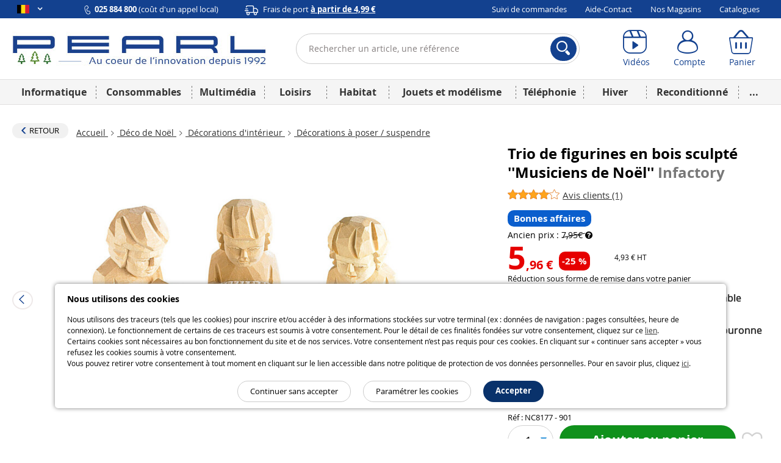

--- FILE ---
content_type: text/html; charset=UTF-8
request_url: https://www.pearl.be/article/NC8177/trio-de-figurines-en-bois-sculpte-musiciens-de-noel
body_size: 26337
content:
<!DOCTYPE html>    <!--[if lte IE 7]> <html class="no-js ie67 ie678" lang="fr-be"> <![endif]-->
<!--[if IE 8]> <html class="no-js ie8 ie678" lang="fr-be"> <![endif]-->
<!--[if IE 9]> <html class="no-js ie9" lang="fr-be"> <![endif]-->
<!--[if (gt IE 9)|!(IE)]><!--> <html lang="fr-be" class="no-js"> <!--<![endif]-->
    <head>
                                
                <meta charset="UTF-8" />
            <!--[if IE]><meta http-equiv="X-UA-Compatible" content="IE=edge"><![endif]-->
            

            <link rel="icon" type="image/x-icon" href="/favicon.ico?20260113142118" />
        
    <meta name="viewport" content="width=device-width, initial-scale=1.0">
    
    <link rel="dns-prefetch" href="//content.pearl.be"/>

        <link rel="preload" href="https://content.pearl.be/bundles/pearlfront/css/lib/open-sans/OpenSans-Regular-webfont.woff" as="font" crossorigin="anonymous">
    <link rel="preload" href="https://content.pearl.be/bundles/pearlfront/css/lib/open-sans/OpenSans-Bold-webfont.woff" as="font" crossorigin="anonymous">
        <link rel="preload" href="https://content.pearl.be/bundles/pearlfront/css/custom/pearl-font/fonts/PearlFont.woff?9merm8" as="font" crossorigin="anonymous">
    <link rel="preload" href="https://content.pearl.be/bundles/pearlfront/css/lib/font-awesome/fonts/fontawesome-webfont.woff2?v=4.5.0" as="font" crossorigin="anonymous">

        <link rel="canonical" href="https://www.pearl.be/article/NC8177/trio-de-figurines-en-bois-sculpte-musiciens-de-noel"/>

        <script type="application/ld+json">
        {
            "@context" : "http://schema.org",
            "@type" : "Organization",
            "name" : "PEARL Diffusion",
            "url" : "https://www.pearl.be",
            "email": "commercial@pearl.fr",
            "telephone": "025884800",
            "image": "https://content.pearl.be/favicon.ico?20260113142118",
            "address": {
                "@type": "PostalAddress",
                "addressLocality": "SELESTAT Cedex, France",
                "postalCode": "67603",
                "streetAddress": "B.P. 10168"
            },
            "Foundingdate": "1992-12-22",
            "foundingLocation": {
                "@type": "Place",
                "address": {
                    "@type": "PostalAddress",
                    "addressLocality": "SELESTAT Cedex, France",
                    "postalCode": "67603",
                    "streetAddress": "B.P. 10168"
                }
            },
            "sameAs" : [
                                    "http://www.facebook.com/pearl.fr",                                    "https://twitter.com/pearl_diffusion",                                    "http://instagram.com/pearl_fr",                                    "https://www.youtube.com/user/PearlDiffusion"                            ]
        }
    </script>
        
    <meta name="application-name" content="Pearl"/>
    <meta property="og:site_name" content="Pearl" />
    <meta property="og:type" content="website" />
    <meta property="og:url" content="https://www.pearl.be/article/NC8177/trio-de-figurines-en-bois-sculpte-musiciens-de-noel" />
    <meta name="p:domain_verify" content="ab6f1d70ad6d3d1f32a7e272a04b2425"/>
    
    <meta name="language" content="fr-be">
    

        <link rel="preload" href="https://content.pearl.be/bundles/pearlfront/js/lib/slick/fonts/slick.woff" as="font" crossorigin="anonymous">


                                <link fetchpriority="high" rel="preload" href="https://content.pearl.be/media/cache/default/article_large_high_nocrop_v2/shared/images/articles/N/NC8/trio-de-figurines-en-bois-sculpte-musiciens-de-noel-ref_NC8177_2.jpg" as="image">
    
    <meta name="description" content="D&eacute;corez votre couronne de No&euml;l un peu diff&eacute;remment des autres avec ces 3 petits musiciens &eacute;quip&eacute;s d&#039;une fl&ucirc;te, d&#039;un livre de chant et d&#039;un concertina. Vous avez d&eacute;j&agrave; eu des anges, des &eacute;toiles et des babioles sur votre couronne de l&#039;Avent l&#039;ann&eacute;e derni&egrave;re ? Que diriez-vous cette ann&eacute;e de ce mignon..." />
    <meta property="og:image" content="https://content.pearl.be/media/cache/default/article_large_high_nocrop_v2/shared/images/articles/N/NC8/trio-de-figurines-en-bois-sculpte-musiciens-de-noel-ref_NC8177_2.jpg"/>
    <meta property="og:description" content="D&eacute;corez votre couronne de No&euml;l un peu diff&eacute;remment des autres avec ces 3 petits musiciens &eacute;quip&eacute;s d&#039;une fl&ucirc;te, d&#039;un livre de chant et d&#039;un concertina. Vous avez d&eacute;j&agrave; eu des anges, des &eacute;toiles et des babioles sur votre couronne de l&#039;Avent l&#039;ann&eacute;e derni&egrave;re ? Que diriez-vous cette ann&eacute;e de ce mignon..."/>
    <meta property="og:title" content="Achat/Vente Trio de Figurines en Bois Sculpté ''Musiciens de Noël'' | Décorations à poser / suspendre | Pearl.be"/>

    

                            <link rel="alternate" hreflang="x-default" href="https://www.pearl.fr/article/NC8177/trio-de-figurines-en-bois-sculpte-musiciens-de-noel"/>
        
        <link rel="alternate" hreflang="fr-fr" href="https://www.pearl.fr/article/NC8177/trio-de-figurines-en-bois-sculpte-musiciens-de-noel"/>
                
        
        <link rel="alternate" hreflang="fr-be" href="https://www.pearl.be/article/NC8177/trio-de-figurines-en-bois-sculpte-musiciens-de-noel"/>
                
                
                
                
                
                
        <link rel="alternate" hreflang="de-ch" href="https://www.pearl.ch/de/schnitzfiguren-trio-aus-holz-weihnachtsmusikanten.html"/>        <link rel="alternate" hreflang="fr-ch" href="https://www.pearl.ch/fr/trio-de-figurines-en-bois-sculpte-musiciens-de-noel.html"/>
    
    
            <title>    Achat/Vente Trio de Figurines en Bois Sculpté ''Musiciens de Noël'' | Décorations à poser / suspendre | Pearl.be
</title>
            
    
    <link rel="stylesheet" href="https://content.pearl.be/css/0046d31.css?20260113142118">

    
    
        <link rel="stylesheet" href="https://content.pearl.be/css/22c1606.css?20260113142118">

    
        
    <link rel="stylesheet" href="https://content.pearl.be/css/main.css?20260113142118">



    <link rel="stylesheet" media="print" href="/bundles/pearlfront/css/special/article_print.css?20260113142118">

                    <link rel="icon" type="image/x-icon" href="/favicon.ico?20260113142118" />
                    <script src="https://js.sentry-cdn.com/1b306e047818468f8e7af7bb07862416.min.js" crossorigin="anonymous"></script>
<script type="text/javascript">
Sentry.onLoad(function() {
    Sentry.init({
        environment: 'prod'
    });
});
</script>

            <script type="text/javascript" src="https://content.pearl.be/js/main_site_be.js?20260113142118"></script>
    


<script>
    window.dataLayer = window.dataLayer || [];
</script>

<script>
            window.anonymizedUrl = 'https://www.pearl.be/article/NC8177/trio-de-figurines-en-bois-sculpte-musiciens-de-noel';
    </script>


<script>
    function gtag(){dataLayer.push(arguments);}
        gtag('consent', 'default', {
        'ad_storage': 'denied',
        'analytics_storage': 'denied',
        'ad_user_data': 'denied',
        'ad_personalization': 'denied'
    });
</script>

<!-- Google Analytics 4 -->
<script async src="https://www.googletagmanager.com/gtag/js?id=G-HX2PW4C93X"></script>
<script>
    gtag('js', new Date());
    gtag('config', 'G-HX2PW4C93X');
    gtag('set', 'cookie_expires', 60 * 60 * 24 * 30 * 13 /* 13 mois, en secondes */);
    gtag('set', 'cookie_update', false);
            gtag('set', 'page_location', 'https://www.pearl.be/article/NC8177/trio-de-figurines-en-bois-sculpte-musiciens-de-noel');
    </script>
<!-- End Google Analytics 4 -->


<!-- Google Tag Manager -->
<script type="text/javascript">
    (function(w,d,s,l,i){w[l]=w[l]||[];w[l].push({'gtm.start': new Date().getTime(),event:'gtm.js'});var f=d.getElementsByTagName(s)[0],
        j=d.createElement(s),dl=l!='dataLayer'?'&l='+l:'';j.async=true;j.src=
        'https://www.googletagmanager.com/gtm.js?id='+i+dl;f.parentNode.insertBefore(j,f);
    })(window, document, 'script', 'dataLayer', 'GTM-KBL8GQ');
</script>
<!-- End Google Tag Manager -->


<script>
    microsoft_ad_storage = $.fn.cookiePreferences.isCookieTypeEnabled('marketing') ? 'granted' : 'denied';
    window.uetq = window.uetq || [];
    window.uetq.push('consent', 'update', {
        'ad_storage': microsoft_ad_storage
    });
</script>




    
                
            <!-- Matomo -->
    <script type="text/javascript">
        var _paq = window._paq = window._paq || [];

        
        if (typeof anonymizedUrl !== 'undefined') {
            _paq.push(['setCustomUrl', anonymizedUrl]);
        }

                            _paq.push(['setEcommerceView',
                'NC8177',
                                'Trio de figurines en bois sculpté &#039;&#039;Musiciens de Noël&#039;&#039;',
                                'Décorations à poser / suspendre',
                                7.95
            ]);
        
                
                _paq.push(['trackPageView']);
        _paq.push(['enableLinkTracking']);
        (function() {
            var u="https://st.pearl.fr/";
            _paq.push(['setTrackerUrl', u+'matomo.php']);
            _paq.push(['setSiteId', '4']);
            var d=document, g=d.createElement('script'), s=d.getElementsByTagName('script')[0];
            g.async=true; g.src=u+'matomo.js'; s.parentNode.insertBefore(g,s);
        })();

    </script>
    <!-- End Matomo Code -->
    

    



    <script type="application/ld+json">
  {"@context":"https:\/\/schema.org\/","@type":"Product","name":"Trio de figurines en bois sculpt\u00e9 ''Musiciens de No\u00ebl''","sku":"NC8177","description":"D&eacute;corez votre couronne de No&euml;l un peu diff&eacute;remment des autres avec ces 3 petits musiciens &eacute;quip&eacute;s d&#39;une fl&ucirc;te, d&#39;un livre de chant et d&#39;un concertina. Vous avez d&eacute;j&agrave; eu des anges, des &eacute;toiles et des babioles sur votre couronne de l&#39;Avent l&#39;ann&eacute;e derni&egrave;re&nbsp;? Que diriez-vous cette ann&eacute;e de ce mignon trio de No&euml;l&nbsp;: avec fl&ucirc;te, recueil de chants et d&#39;un concertina, les trois gar&ccedil;ons vous joueront un chant de No&euml;l contemplatif.Sculpt&eacute;s dans du bois v&eacute;ritable et lumineux, ces trois gar&ccedil;ons s&#39;int&egrave;grent parfaitement dans toutes les d&eacute;corations de No&euml;l&nbsp;! Notre conseil&nbsp;: si vous souhaitez donner aux petits musiciens une touche de couleur particuli&egrave;re, il vous suffit de les peindre dans votre couleur pr&eacute;f&eacute;r&eacute;e. Trio de musiciens de No&euml;l en bois v&eacute;ritable sculpt&eacute; En bois naturel pouvant &ecirc;tre peint Id&eacute;al pour votre d&eacute;coration de No&euml;l, par exemple dans une composition florale ou sous le sapin Hauteur&nbsp;: env. 8 cm par figurine Code GTIN\/EAN : 4022107136525","brand":{"@type":"Brand","name":"Infactory"},"gtin":"4022107136525","image":"https:\/\/content.pearl.be\/media\/cache\/default\/article_google_small_square_nocrop_v2\/shared\/images\/articles\/N\/NC8\/trio-de-figurines-en-bois-sculpte-musiciens-de-noel-ref_NC8177_2.jpg","category":"D\u00e9corations \u00e0 poser \/ suspendre","offers":{"price":5.96,"priceCurrency":"EUR","availability":"InStock","url":"https:\/\/www.pearl.be\/article\/NC8177\/trio-de-figurines-en-bois-sculpte-musiciens-de-noel","priceValidUntil":"2026-02-03T23:59:00+01:00"},"itemCondition":"NewCondition","review":[{"reviewRating":{"ratingValue":3.75,"worstRating":1,"bestRating":5},"datePublished":"2025-12-14","author":{"@type":"Person","name":"Alain C."}}],"aggregateRating":{"reviewCount":1,"ratingValue":3.75,"worstRating":1,"bestRating":5}}
</script>

            </head>
    <body >
        
    
    
    

<div class="cookie_message noprint">
    <div class="cookie-title">Nous utilisons des cookies</div>
    <p>
        
                
                Nous utilisons des traceurs (tels que les cookies) pour inscrire et/ou accéder à des informations stockées sur votre terminal (ex : données de navigation : pages consultées, heure de connexion). Le fonctionnement de certains de ces traceurs est soumis à votre consentement. Pour le détail de ces finalités fondées sur votre consentement, cliquez sur ce <a href="/qui-sommes-nous/cookie-preferences-et-politique#preferences-politic-cookie-title">lien</a>.<br />
                Certains cookies sont nécessaires au bon fonctionnement du site et de nos services. Votre consentement n’est pas requis pour ces cookies. En cliquant sur « continuer sans accepter » vous refusez les cookies soumis à votre consentement.<br />
                Vous pouvez retirer votre consentement à tout moment en cliquant sur le lien accessible dans notre politique de protection de vos données personnelles. Pour en savoir plus, cliquez <a href="/qui-sommes-nous/cookie-preferences-et-politique#preferences-politic-cookie-title">ici</a>.
                
                
    </p>
    <div class="buttons-container">
        <span class="accept-cookie button blue rounded small-plus">Accepter</span>
        <a href="/qui-sommes-nous/cookie-preferences-et-politique#preferences-politic-cookie-title" class="button small-plus rounded simple slim">Paramétrer les cookies</a>
        <span class="decline-cookie button small-plus rounded simple slim">Continuer sans accepter</span>
    </div>
</div>

<script type="text/javascript">
    (function () {
                $('.cookie_message').cookieBar({ acceptButton: '.accept-cookie', declineButton: '.decline-cookie', secure: 'true', expires: 365 });
    })();
</script>
    
        
    <div id="wrapper" class="article_page">

        
                    
<header  >

    <div class="header_topbar">
        <div class="container">

            <div class="row">

                <ul class="domain_list">

                                        
                    
                    <li>

                        <span class="selected">
                            <i title="Pearl BE" class="sp-lng sp-lng-be"></i>
                            <span class="uppercase pls"><i class="fa fa-angle-down bold"></i></span>
                        </span>

                        <ul>

                                                        <li>
                                <i title="Pearl BE" class="sp-lng sp-lng-be"></i>
                                <span class="uppercase pls">be</span>
                            </li>

                                                                                        
                                                                                                            
                                                                                                                                                                                                                                                                                    
                                    
                                    <li>
                                                                                    <a href="https://www.pearl.fr/article/NC8177/trio-de-figurines-en-bois-sculpte-musiciens-de-noel">
                                                <i title="Pearl FR" class="sp-lng sp-lng-fr"></i>
                                                <span class="uppercase pls">fr</span>
                                            </a>
                                                                            </li>

                                
                                
                                <li>                                    <a href="https://de-ch.emall.com" target="_blank" rel="noopener noreferrer">
                                        <i title="Pearl CH" class="sp-lng sp-lng-ch"></i>
                                        <span class="uppercase pls">ch</span>
                                    </a>
                                </li>

                                <li>                                    <a href="https://www.pearl.de" target="_blank" rel="noopener noreferrer">
                                        <i title="Pearl DE" class="sp-lng sp-lng-de"></i>
                                        <span class="uppercase pls">de</span>
                                    </a>
                                </li>

                            
                                                        
                        </ul>

                    </li>

                </ul>

                
                                        
                <div class="col txtleft">
                    <span>
                        <img src="https://content.pearl.be/bundles/pearlfront/images/general/layout/line_icon_telephone.svg?20260113142118"/>
                        <strong>025 884 800</strong> (coût d'un appel local)                    </span>
                    <span class="mll js-base-shipping-options-trigger">
                        <img src="https://content.pearl.be/bundles/pearlfront/images/general/layout/line_icon_camion.svg?20260113142118"/>
                        <a href="/support/quels-sont-les-delais-et-tarifs-de-livraison">
                            Frais de port
                            <strong class="underline">
                                à partir de 4,99 €
                            </strong>
                        </a>
                    </span>
                </div>
                
                                <div class="col txtright">
    <ul class="inline_list">
                <li><a href="/suivi-commande/identification" rel="nofollow">Suivi de commandes</a></li>
        <li><a href="/support">Aide-Contact</a></li>
                <li><a href="/magasins/">Nos Magasins</a></li>
        <li><a href="/catalogues">Catalogues</a></li>
            </ul>
</div>
                
            </div>

        </div>
    </div>

    <div class="header_content">
        <div class="container">

            <div class="row tiny-row">

                <div class="col side_menu_actionner_col large-hidden medium-hidden">
                    <label class="side_menu_actionner" id="side_menu_actionner_js"></label>
                </div>

                                                
                <div class="col logo">
                    <a href="/" title="Retourner à la page d'accueil">

                        
                                                                                <picture class="pearl-logo">
                                <source media="(min-width: 769px)" srcset="https://content.pearl.be/bundles/pearlfront/images/general/logo_pearl_bleu_hiver_baseline.jpg?20260113142118">
                                <img src="https://content.pearl.be/bundles/pearlfront/images/general/logo_pearl_blanc.png?20260113142118" alt="L&#039;innovation à prix Discount | pearl.be"/>
                            </picture>
                        
                        
                    </a>
                </div>

                <div class="col search">
                                                                                                
<form name="s" method="post" action="/recherche/" novalidate="novalidate">
    
    <div class="main_search_bar pts pbs">
        
        <div class="input-submit-group search_input">

            <input type="text"         id="s_query" name="s[query]" required="required" placeholder="Rechercher un article, une référence" aria-label="Rechercher un article, une référence" novalidate="novalidate" class="js_search_autocomplete" autocomplete="off"
     />
            <i class="icon-cross_fine"></i>
            <div class="submit">
                <button aria-label="Rechercher">
                    <i class="icon-loupe"></i>
                </button>
            </div>

            <div class="js_autocomplete_target" style="display: none;"></div>
            
        </div>
    
            
    </div>
    
</form>

                                                            </div>

                <div class="col account_bar">

                    <div class="line">

                                                <div class="inbl fl small-hidden tiny-hidden">
                            <a class="labeled_icon monobloc" href="/videos/">
                                <span class="icon">
                                    <i class="icon-video"></i>
                                </span>
                                <span class="label">Vidéos</span>
                            </a>
                        </div>
                                                <div class="inbl fl tiny-w50 js_account_bloc" data-default-label="Compte">
                            <a aria-label="Compte" href="/compte/" class="labeled_icon monobloc" rel="nofollow">
                                <span class="icon">
                                    <i class="icon-user"></i>
                                </span>
                                <span class="label" rv-text="customer_canonical_name">Compte</span>
                            </a>
                        </div>
                        <div class="inbl fl tiny-w50 js_cart_bloc">
                            <a aria-label="Panier" href="/panier" class="labeled_icon monobloc" rel="nofollow">
                                <span class="icon">
                                    <i class="icon-cart">
                                        <span class="badge red" rv-show="cart.item_details_quantity | gt 0" rv-text="cart.item_details_quantity" style="display: none;"></span>
                                    </i>
                                </span>
                                <span class="label">Panier</span>
                            </a>
                        </div>

                    </div>

                </div>

            </div>

        </div>
    </div>
    
            
    <nav id="mobile_main_menu" class="dl-menuwrapper">
        <div class="menu_header">
            <div>
                <a href="/">
                    <span class="icon">
                        <i class="icon-home"></i> Accueil                    </span>
                </a>
            </div>
            <div id="mobile_main_menu_close_link"> 
                <span class="icon">
                    <i class="icon-cross"></i>
                </span>
            </div>
        </div>

                
        <div class="mobile_main_menu_container">
                                   <ul class="dl-menu compressed_menu">
            
                <li style="border-color: #04418C" data-id="1" class="first">        <a href="/famille/informatique_1">Informatique</a>        
    </li>

    
                <li style="border-color: #5068D1" data-id="267">        <a href="/famille/consommables_267">Consommables</a>        
    </li>

    
                <li style="border-color: #E85E06" data-id="347">        <a href="/famille/multimedia-1_347">Multimédia</a>        
    </li>

    
                <li style="border-color: #337B72" data-id="460">        <a href="/famille/loisirs_460">Loisirs</a>        
    </li>

    
                <li style="border-color: #8B1A4F" data-id="644">        <a href="/famille/habitat_644">Habitat</a>        
    </li>

    
                <li style="border-color: #4CA6F9" data-id="1577">        <a href="/famille/jouets-et-modelisme_1577">Jouets et modélisme</a>        
    </li>

    
                <li style="border-color: #7E7C7D" data-id="1125">        <a href="/famille/telephonie_1125">Téléphonie</a>        
    </li>

    
                <li style="border-color: #4CA6F9" data-id="1045">        <a href="/famille/hiver-1_1045">Hiver</a>        
    </li>

    
                <li style="border-color: #066211" data-id="1637">        <a href="/famille/reconditionne_1637">Reconditionné</a>        
    </li>

    
                            <li style="border-color: #cdcdcd; width: 258px; font-size:24px" class="excess_menu seasonFamily ">        <a href="#">+</a>                <ul class="submenu seasonFamily  menu_level_1">
            
                <li class="first">        <a href="/famille/halloween_974">Halloween</a>        
    </li>

    
                <li>        <a href="/famille/idees-cadeaux-de-noel_982">Idées cadeaux de Noël</a>        
    </li>

    
                <li>        <a href="/famille/nouvel-an_1092">Nouvel An</a>        
    </li>

    
                <li>        <a href="/famille/printemps_1344">Printemps</a>        
    </li>

    
                <li>        <a href="/famille/rentree_1056">Rentrée</a>        
    </li>

    
                <li>        <a href="/famille/les-bonnes-affaires-de-lhiver_1209">Les bonnes affaires de l&#039;hiver</a>        
    </li>

    
                <li>        <a href="/famille/fete-des-meres_1214">Fête des mères</a>        
    </li>

    
                <li>        <a href="/famille/paques_1098">Pâques</a>        
    </li>

    
                <li>        <a href="/famille/idees-cadeaux-1_1269">Idées cadeaux</a>        
    </li>

    
                <li>        <a href="/famille/deco-de-noel_981">Déco de Noël</a>        
    </li>

    
                <li>        <a href="/famille/ete-1_1013">Été</a>        
    </li>

    
                <li>        <a href="/famille/fete-des-peres_1197">Fête des pères</a>        
    </li>

    
                <li>        <a href="/famille/carnaval_1006">Carnaval</a>        
    </li>

    
                <li>        <a href="/famille/saint-valentin_1093">Saint Valentin</a>        
    </li>

    
                <li class="last">        <a href="/famille/adultes_945">Adultes</a>        
    </li>


    </ul>

    </li>

    
                <li class="static-item first">        <a href="/support">Aide / Contact</a>        
    </li>

    
                <li class="static-item">        <a href="/suivi-commande/identification">Suivi de commandes</a>        
    </li>

    
                <li class="static-item">        <a href="/catalogues">Catalogues</a>        
    </li>

    
                <li class="static-item">        <a href="/support/69/quels-sont-les-delais-et-tarifs-de-livraison">Modes de livraison</a>        
    </li>

    
                <li class="static-item">        <a href="/magasins/">Nos magasins</a>        
    </li>

    
                <li class="static-item">        <a href="/videos/">Nos vidéos</a>        
    </li>

    
                <li class="static-item">        <a href="/newsletter/">S&#039;abonner à la newsletter</a>        
    </li>

    
                <li class="static-item">        <a href="/qui-sommes-nous/groupe-pearl">Qui sommes-nous ?</a>        
    </li>

    
                <li class="static-item last">        <a href="/qui-sommes-nous/recrutement">Recrutement</a>        
    </li>


    </ul>

                  </div>


        <div>

            <ul class="domain_list">

                <li>

                    <ul>

                                                                            
                                                                                                
                                                                                                                                                                                                                                                        
                                
                                <li >
                                                                            <a href="https://www.pearl.fr/article/NC8177/trio-de-figurines-en-bois-sculpte-musiciens-de-noel">
                                            <i title="Pearl FR" class="flag sp-lng sp-lng-fr"></i>
                                            <span class="flag uppercase pls">fr</span>
                                        </a>
                                                                    </li>

                            
                                                                                                
                                                                                                                                                                                                                                                        
                                
                                <li  class="flag_selected">
                                                                            <a href="https://www.pearl.be/article/NC8177/trio-de-figurines-en-bois-sculpte-musiciens-de-noel">
                                            <i title="Pearl BE" class="flag sp-lng sp-lng-be"></i>
                                            <span class="flag uppercase pls">be</span>
                                        </a>
                                                                    </li>

                            
                            
                            <li>                                <a href="https://de-ch.emall.com" target="_blank" rel="noopener noreferrer">
                                    <i title="Pearl CH" class="flag sp-lng sp-lng-ch"></i>
                                    <span class="flag uppercase pls">ch</span>
                                </a>
                            </li>

                            <li>                                <a href="https://www.pearl.de" target="_blank" rel="noopener noreferrer">
                                    <i title="Pearl DE" class="flag sp-lng sp-lng-de"></i>
                                    <span class="flag uppercase pls">de</span>
                                </a>
                            </li>

                        
                                                
                    </ul>

                </li>

            </ul>

        </div>
        
    </nav>
    
    <nav id="desktop_main_menu" class = "delayed-menu">
        <div class="container">
                                     <ul class="main_menu compressed_menu">
            
                <li style="border-color: #04418C; background-color: #04418C" data-id="1" class="first">        <a href="/famille/informatique_1">Informatique</a>        
    </li>

    
                <li style="border-color: #5068D1; background-color: #5068D1" data-id="267">        <a href="/famille/consommables_267">Consommables</a>        
    </li>

    
                <li style="border-color: #E85E06; background-color: #E85E06" data-id="347">        <a href="/famille/multimedia-1_347">Multimédia</a>        
    </li>

    
                <li style="border-color: #337B72; background-color: #337B72" data-id="460">        <a href="/famille/loisirs_460">Loisirs</a>        
    </li>

    
                <li style="border-color: #8B1A4F; background-color: #8B1A4F" data-id="644">        <a href="/famille/habitat_644">Habitat</a>        
    </li>

    
                <li style="border-color: #4CA6F9; background-color: #4CA6F9" data-id="1577">        <a href="/famille/jouets-et-modelisme_1577">Jouets et modélisme</a>        
    </li>

    
                <li style="border-color: #7E7C7D; background-color: #7E7C7D" data-id="1125">        <a href="/famille/telephonie_1125">Téléphonie</a>        
    </li>

    
                <li style="border-color: #4CA6F9; background-color: #4CA6F9" data-id="1045">        <a href="/famille/hiver-1_1045">Hiver</a>        
    </li>

    
                <li style="border-color: #066211; background-color: #066211" data-id="1637">        <a href="/famille/reconditionne_1637">Reconditionné</a>        
    </li>

    
                            <li style="border-color: #cdcdcd; background-color: #cdcdcd; width: 50px;" class="excess_menu last">        <a href="#">...</a>                <ul class="submenu menu_level_1">
            
                            <li class="menu_container first last">                            <ul class="menu_level_2">
            
                <li class="first">        <a href="/famille/halloween_974">Halloween</a>        
    </li>

    
                <li>        <a href="/famille/idees-cadeaux-de-noel_982">Idées cadeaux de Noël</a>        
    </li>

    
                <li>        <a href="/famille/nouvel-an_1092">Nouvel An</a>        
    </li>

    
                <li>        <a href="/famille/printemps_1344">Printemps</a>        
    </li>

    
                <li>        <a href="/famille/rentree_1056">Rentrée</a>        
    </li>

    
                <li>        <a href="/famille/les-bonnes-affaires-de-lhiver_1209">Les bonnes affaires de l&#039;hiver</a>        
    </li>

    
                <li>        <a href="/famille/fete-des-meres_1214">Fête des mères</a>        
    </li>

    
                <li>        <a href="/famille/paques_1098">Pâques</a>        
    </li>

    
                <li>        <a href="/famille/idees-cadeaux-1_1269">Idées cadeaux</a>        
    </li>

    
                <li>        <a href="/famille/deco-de-noel_981">Déco de Noël</a>        
    </li>

    
                <li>        <a href="/famille/ete-1_1013">Été</a>        
    </li>

    
                <li>        <a href="/famille/fete-des-peres_1197">Fête des pères</a>        
    </li>

    
                <li>        <a href="/famille/carnaval_1006">Carnaval</a>        
    </li>

    
                <li>        <a href="/famille/saint-valentin_1093">Saint Valentin</a>        
    </li>

    
                <li class="last">        <a href="/famille/adultes_945">Adultes</a>        
    </li>


    </ul>

    </li>


    </ul>

    </li>


    </ul>

                    </div>
    </nav>
    
</header>
                            <script type="text/javascript">

(function(){var wrapper=$('#wrapper');var toggleCallback=function(){wrapper.toggleClass('active');};$('body').on('click','#side_menu_actionner_js',toggleCallback);$('body').on('click','#wrapper.active #content',toggleCallback);$('body').on('click','#mobile_main_menu_close_link',toggleCallback);}());(function(){var asyncMenu=new AsyncMenu("#side_menu_actionner_js","#mobile_main_menu","RETOUR");asyncMenu.init();}());</script>
        
        <div role="main" id="content">

            
            

    <div class="container">

                                                <div class="mts">
                                    
    


            
                </div>
                    
        
    <div>

        <div class="article_navigation">

                        <div class="inbl valign-middle mrs mbs small-hidden tiny-hidden">
                <a href="/famille/decorations-a-poser-suspendre-1_1001" class="button with-icon small neutral rounded">
                    <i class="icon-chevron-thick-left txt-pearl_blue small fl pls"></i>
                    <span class="nobold uppercase mrs">Retour</span>
                </a>
            </div>
            
                <ul class="breadcrumb inbl valign-middle man mbs"><li><a href="/">
                                                            Accueil
                                                    </a><span class="divider"><i class="icon-chevron-right"></i></span></li><li><a href="/famille/deco-de-noel_981">
                                                            Déco de Noël
                                                    </a><span class="divider"><i class="icon-chevron-right"></i></span></li><li><a href="/famille/decorations-dinterieur_999">
                                                            Décorations d&#039;intérieur
                                                    </a><span class="divider"><i class="icon-chevron-right"></i></span></li><li class="active last "><a href="/famille/decorations-a-poser-suspendre-1_1001">                                Décorations à poser / suspendre
                            </a></li></ul>
        </div>

                <div class="article_libelle_brand large-hidden">
            <h1 class="biggest">
                Trio de figurines en bois sculpté &#039;&#039;Musiciens de Noël&#039;&#039;
                <span class="brand_name">   Infactory</span>
            </h1>

        </div>

        
                            <div class="opinion_block opinion_block_summary large-hidden">
                <p class="mbs">
                                            <a href="#tab-avis" class="anchor_out_nav" data-real-link="#label-avis">
                            <span class="bigger">
                                <span class="stars"><span class="icon-etoile active"><span class="path1"></span><span class="path2"></span></span><span class="icon-etoile active"><span class="path1"></span><span class="path2"></span></span><span class="icon-etoile active"><span class="path1"></span><span class="path2"></span></span><span class="icon-etoile active"><span class="path1"></span><span class="path2"></span></span><span class="icon-etoile_vide"></span></span>                            </span>
                            <span class="underline whitespace-nowrap">Avis clients (1)</span>
                        </a>
                    
                    
                                    </p>
            </div>
        
                <div class="article_presentation">

                        <div class="article_visual">

                <div class="main_picture_container">

                                                                                                                                                                        
                                                                                                                                                                                                                                                                        
                                                                                                                    
                    <div class="main_picture_block"><div class="slider-photo-wrapper"><button type="button" class="slick-photo-arrow slick-photo-prev"><i class="icon-chevron-left"></i></button><div id="slider-photo" class="main_picture_carousel"><div><a href="https://content.pearl.be/media/cache/default/article_ultralarge_high_nocrop/shared/images/articles/N/NC8/trio-de-figurines-en-bois-sculpte-musiciens-de-noel-ref_NC8177_2.jpg" class="zoom_picture mfp-zoom"><img class="main_picture"
                                                         src="https://content.pearl.be/media/cache/default/article_large_high_nocrop_v2/shared/images/articles/N/NC8/trio-de-figurines-en-bois-sculpte-musiciens-de-noel-ref_NC8177_2.jpg"
                                                         alt="Trio de figurines en bois sculpté &#039;&#039;Musiciens de Noël&#039;&#039;"                                                          data-original-width="594"                                                          data-original-height="446"                                                          width="533"                                                          height="400"/></a></div><div><a href="https://content.pearl.be/media/cache/default/article_ultralarge_high_nocrop/shared/images/articles/N/NC8/trio-de-figurines-en-bois-sculpte-musiciens-de-noel-ref_NC8177_1.jpg" class="zoom_picture mfp-zoom"><img class="main_picture"
                                                         data-lazy="https://content.pearl.be/media/cache/default/article_large_high_nocrop_v2/shared/images/articles/N/NC8/trio-de-figurines-en-bois-sculpte-musiciens-de-noel-ref_NC8177_1.jpg"
                                                         alt="Trio de figurines en bois sculpté &#039;&#039;Musiciens de Noël&#039;&#039;"                                                                                                                                                                                                                                    /></a></div></div><button type="button" class="slick-photo-arrow slick-photo-next"><i class="icon-chevron-right"></i></button></div><ul style="display:none;"><li><a id="ancre-slider-photo" href="#slider-photo">Photos</a></li><li><a id="ancre-slider-video" href="#slider-video">Vidéos</a></li><li><a id="ancre-slider-360" href="#slider-360">360</a></li></ul></div>


                    <ul class="media_selector">
                                            </ul>


                    
                    
                </div>
                <div class="slider_container">

                    <div class="slider_picture_thumbnail_container">

                        
                        <div class="slider_picture_carousel miniature_carousel">
                                                        <div>
                                <div class="picture_container active"><img src="https://content.pearl.be/media/cache/default/article_small_high_nocrop/shared/images/articles/N/NC8/trio-de-figurines-en-bois-sculpte-musiciens-de-noel-ref_NC8177_2.jpg"
                                                     alt="Trio de figurines en bois sculpté &#039;&#039;Musiciens de Noël&#039;&#039;" /></div><div class="picture_container "><img src="https://content.pearl.be/media/cache/default/article_small_high_nocrop/shared/images/articles/N/NC8/trio-de-figurines-en-bois-sculpte-musiciens-de-noel-ref_NC8177_1.jpg"
                                                     alt="Trio de figurines en bois sculpté &#039;&#039;Musiciens de Noël&#039;&#039;" /></div>                            </div>
                        </div>

                        
                    </div>

                    
                </div></div>
                        <div class="article_information">

                                <div class="article_libelle_brand small-hidden medium-hidden tiny-hidden">
                    <h1 class="biggest">
                        Trio de figurines en bois sculpté &#039;&#039;Musiciens de Noël&#039;&#039;
                        <span class="brand_name">   Infactory</span>
                    </h1>

                </div>

                                                    <div class="opinion_block opinion_block_summary medium-hidden small-hidden tiny-hidden">
                        <p class="mbs">
                                                            <a href="#tab-avis" class="anchor_out_nav" data-real-link="#label-avis">
                                    <span class="big">
                                        <span class="stars"><span class="icon-etoile active"><span class="path1"></span><span class="path2"></span></span><span class="icon-etoile active"><span class="path1"></span><span class="path2"></span></span><span class="icon-etoile active"><span class="path1"></span><span class="path2"></span></span><span class="icon-etoile active"><span class="path1"></span><span class="path2"></span></span><span class="icon-etoile_vide"></span></span>                                    </span>
                                    <span class="underline whitespace-nowrap">Avis clients (1)</span>
                                </a>
                            
                            
                                                    </p>
                    </div>
                
                                

    
                <div class="price_block commercial_operation_block  mbs">
            <div class="title">
                <span style="background-color:#0A5ECD;">Bonnes affaires</span>
            </div>

            <div class="price_old">
                Ancien prix :                <span class="tooltip-suggested-price" title="Prix le plus bas des 30 derniers jours sur pearl.be">
                    <span class="strikethrough">
                                                7,95€
                    </span>
                    <span><i class="fa fa-question-circle"></i></span>
                </span>
            </div>
            <div class="current_price_wrapper">
                <div class="current_price">
                                        <span class="price">5</span>
                    <span class="endPrice_symbol">,96&nbsp;€</span>
                    <span class="discount_arrowed_label medium">-25&nbsp;%</span>

                </div>
                <div class="taxes-wrapper"><div class="tax_free_price">
                            4,93 € HT
                        </div>
                                                        </div>
            </div>
                        <div class="remise_texte">
                Réduction sous forme de remise dans votre panier            </div>
        </div>
        

                                <div class="strong_point_block mts">
                                        <ul><li><h3>Doux trio de musiciens de Noël en bois véritable sculpté</h3></li><li><h3>La décoration quelque peu différente de la couronne de l&#039;Avent</h3></li><li><h3>Trois garçons avec un livre de chansons, un bandonéon et une flûte</h3></li></ul>
                </div> 
                <div class="container_variation_collections"></div>            
    
        
                <div class="stock_block mts">
            
<div class="stock_reference">
            <div class="stock_state_wrapper stock_state_wrapper_stock_available">
            <span class="stock_state stock_available">En stock </span>
                                                                                <span> - Livraison en 2-5 jours</span>
                                    </div>
            </div>


                        

    <span>Réf : NC8177 - 901</span>

                    </div>
        

<div class="cart_action_block">

            <div class="cart_actions" id="cart_form_row">

                        <div class="content_fix_cart_form_left">

                                                                    <div class="picture-container">
                    <img class="picture" src="https://content.pearl.be/media/cache/default/article_medium_auto_nocrop_compress/shared/images/articles/N/NC8/trio-de-figurines-en-bois-sculpte-musiciens-de-noel-ref_NC8177_2.jpg" alt="Trio de figurines en bois sculpté &#039;&#039;Musiciens de Noël&#039;&#039;"/>
                </div>
                <div class="arcod_name small-hidden tiny-hidden">
                     Trio de figurines en bois sculpté &#039;&#039;Musiciens de Noël&#039;&#039;
                </div>
            </div>

                        <div class="content_fix_cart_form_right">
                <div class="current_price">
                                                                                    <span class="price">5</span>
                    <span class="endPrice_symbol">,96&nbsp;€</span>
                                    </div>

                                <div class="quantity_btn_add mbm">
                    <div class="quantity-btn-add">
                        <span class="quantity quantity-form quantity-desktop-emplacement">
                            <input aria-label="Quantité de l'article" type="number" id="article_item_quantity_spinner" class="quantity-spinner" size="3" min="1"
                                   max="99" value="1"
                                    />
                        </span>
                        <div class="add-to-cart-row line "><div class="mod"><form name="article_item" method="post" action="/panier/add" novalidate="novalidate" class="js_article_form"><button class="button with-icon success rounded medium-plus block" type="submit" aria-label="Ajouter au panier"><span>Ajouter au panier</span></button><input type="hidden"         id="article_item_arcod" name="article_item[arcod]" novalidate="novalidate"
     value="NC8177" /><input type="hidden"         id="article_item_quantity" name="article_item[quantity]" novalidate="novalidate"
     value="1" /></form></div></div>                    </div>

                                                            <form name="favorite_item" method="post" action="/favoris/action/add" novalidate="novalidate" class="js_favorite_form">
                    <button class="button-favorite" type="submit" title="Ajouter aux favoris">
                        <i class="fa fa-heart-o"></i>
                        <span class="add_favorite_texte large-hidden"> Ajouter aux favoris</span>
                    </button>
                    <input type="hidden"         id="favorite_item_arcod" name="favorite_item[arcod]" novalidate="novalidate"
     value="NC8177" /></form>
                </div>
            </div>

        </div>
    
</div> 


  
                        <div class="warranties-and-certif">
    <ul class="warranties-block">
                    <li class="warranty">
                <a class="warranty-header"
                   href="#warranty-shipping"
                   id="warranty-shipping-header"
                   aria-expanded="false"
                   aria-controls="warranty-shipping"
                   role="button">
                    <img alt=""
                         aria-hidden="true"
                         class="warranty-icon"
                         src="https://content.pearl.be/bundles/pearlfront/images/general/article/line_icon_camion_bleu.svg?20260113142118"/>
                    <span class="warranty-label">
                                                    Livraison
                            <strong>
                                à partir de 4,99 €
                            </strong>
                                            </span>
                </a>
                <div class="warranty-body"
                     id="warranty-shipping"
                     role="region"
                     aria-labelledby="warranty-shipping-header">
                    

<div class="shipping_options_content">

            <div class="group_options">
            <em class="group_title">À domicile</em>
                                            <p class="option">
            <span class="logo">
                                    <img class="lazyImage"
                         data-src="https://content.pearl.be/media/cache/default/shipping_option_tiny_wide_nocrop/shared/images/modes_livraison/57278ba69cb05_ico_colissimo.png"
                         alt="Colissimo (Domicile)"/>
                            </span>
            <span class="details">
                <span>
                        Colissimo (Domicile)&nbsp;
                    </span><span class="small-hidden">-&nbsp;</span><span>
                                                    3 à 5 jours
                                            </span><span class="small-hidden">-</span>                <span class="option_price">
                    7,99&nbsp;€
                </span>
            </span>
        </p>
    
                                            <p class="option">
            <span class="logo">
                                    <img class="lazyImage"
                         data-src="https://content.pearl.be/media/cache/default/shipping_option_tiny_wide_nocrop/shared/images/modes_livraison/6335937950d80_livraison_expresspng.png"
                         alt="Express"/>
                            </span>
            <span class="details">
                <span>
                        Express&nbsp;
                    </span><span class="small-hidden">-&nbsp;</span><span>
                                                    2 à 4 jours
                                            </span><span class="small-hidden">-</span>                <span class="option_price">
                    9,99&nbsp;€
                </span>
            </span>
        </p>
    
                    </div>
    
            <div class="group_options">
            <em class="group_title">En relais</em>
                                            <p class="option">
            <span class="logo">
                                    <img class="lazyImage"
                         data-src="https://content.pearl.be/media/cache/default/shipping_option_tiny_wide_nocrop/shared/images/modes_livraison/674db1f1bfc02_logo_dpd_pickup_stickerpng.png"
                         alt="Points relais Pickup"/>
                            </span>
            <span class="details">
                <span>
                        Points relais Pickup&nbsp;
                    </span><span class="small-hidden">-&nbsp;</span><span>
                                                    4 à 6 jours
                                            </span><span class="small-hidden">-</span>                <span class="option_price">
                    4,99&nbsp;€
                </span>
            </span>
        </p>
    
                    </div>
    
    
</div>

                </div>
            </li>
                <li class="warranty">
            <a class="warranty-header"
               href="#warranty-payment"
               id="warranty-payment-header"
               aria-expanded="false"
               aria-controls="warranty-payment"
               role="button">
                <img alt=""
                     aria-hidden="true"
                     class="warranty-icon"
                     src="https://content.pearl.be/bundles/pearlfront/images/general/article/cb.svg?20260113142118"/>
                <span class="warranty-label">
                                            Voir tous nos modes de paiement
                                    </span>
            </a>
            <div class="warranty-body"
                 id="warranty-payment"
                 role="region"
                 aria-labelledby="warranty-payment-header">
                <div class="payment_options_content">
                    <div class="group_options">
                                                    <p class="option">
                                <span class="logo">
                                    <img class="lazyImage info-action"
                                         data-src="/shared/images/paiement/686f7e562f45b_ico_cb_mc_visa_cb_ae_2025png.png"
                                         alt="Carte bancaire"/>
                                </span>
                                <span class="details">Carte bancaire</span>
                            </p>
                                                    <p class="option">
                                <span class="logo">
                                    <img class="lazyImage info-action"
                                         data-src="/shared/images/paiement/6638c6071208b_60b8c2078bf24_ico_paypalpngpng.png"
                                         alt="Paypal"/>
                                </span>
                                <span class="details">Paypal</span>
                            </p>
                                                    <p class="option">
                                <span class="logo">
                                    <img class="lazyImage info-action"
                                         data-src="/shared/images/paiement/66741def75c2c_ico_bancontact_hipaypng.png"
                                         alt="Bancontact/Hipay"/>
                                </span>
                                <span class="details">Bancontact/Hipay</span>
                            </p>
                                                    <p class="option">
                                <span class="logo">
                                    <img class="lazyImage info-action"
                                         data-src="/shared/images/paiement/668e9f5cc2ec5_ico_kadeo_shoppingpng.png"
                                         alt="Kadeos ou Shopping pass"/>
                                </span>
                                <span class="details">Kadeos ou Shopping pass</span>
                            </p>
                                                    <p class="option">
                                <span class="logo">
                                    <img class="lazyImage info-action"
                                         data-src="/shared/images/paiement/60b8d4c6a2a9b_ico_chequepng.png"
                                         alt="Chèque"/>
                                </span>
                                <span class="details">Chèque</span>
                            </p>
                                                    <p class="option">
                                <span class="logo">
                                    <img class="lazyImage info-action"
                                         data-src="/shared/images/paiement/60b8c17daecde_virementpng.png"
                                         alt="Virement bancaire"/>
                                </span>
                                <span class="details">Virement bancaire</span>
                            </p>
                                            </div>
                </div>
            </div>
        </li>
            </ul>
</div>

                        <div class="social_networks_block">
                <div class="social_networks horizontal"><a href="https://www.facebook.com/sharer.php?u=https://www.pearl.be/article/NC8177/trio-de-figurines-en-bois-sculpte-musiciens-de-noel&t=Trio de figurines en bois sculpté &#039;&#039;Musiciens de Noël&#039;&#039;"
                           onclick="javascript:window.open(this.href, '', 'menubar=no,toolbar=no,resizable=yes,' +
                                    'scrollbars=yes,height=500,width=700');return false;"
                           rel="nofollow noopener noreferrer" target="_blank"
                           class="social_button_article" id="facebook_icon" title="Facebook"><span class="icon-facebook"><span class="path1"></span><span class="path2"></span></span></a><a href="https://twitter.com/share?url=https://www.pearl.be/article/NC8177/trio-de-figurines-en-bois-sculpte-musiciens-de-noel&text=Trio de figurines en bois sculpté &#039;&#039;Musiciens de Noël&#039;&#039;&via=Pearl"
                           onclick="javascript:window.open(this.href, '', 'menubar=no,toolbar=no,resizable=yes,scrollbars=yes,height=400,width=700');return false;"
                           rel="nofollow noopener noreferrer" target="_blank"
                           class="social_button_article" id="twitter_icon" title="Twitter"><span class="icon-twitter"><span class="path1"></span><span class="path2"></span></span></a><a onclick="window.print()"
                           href="#"
                           class="social_button_article" id="print_icon"
                           title="Imprimer" ><i class="icon-imprimante"></i></a><a href="/support/utilisation-article"
                           rel="nofollow" target="_blank"
                           class="social_button_article" id="question_icon"
                           title="Question au service technique"><i class="icon-Newsletter_ouverte"></i></a></div>            </div> 
                            
<div class="capital mtm">
    <span class="js-obf" data-target="_blank"
          data-obf="aHR0cHM6Ly93d3cuY2FwaXRhbC5mci9jb25zby9tb3VsaW5leC1ib3VsYW5nZXItbGRsYy12b2ljaS1sZXMtbWVpbGxldXJzLXNpdGVzLWRlLWUtY29tbWVyY2UtZGUtbC1lbGVjdHJvbWVuYWdlci1ldC1kdS1tdWx0aW1lZGlhLTE1MTE0NTc=">
        <img class="lazyImage"
             data-src="https://content.pearl.be/bundles/pearlfront/images/general/label/logo-palmares-capital-2025.png?20260113142118"
             alt="Palmarès Capital : meilleur site de vente en ligne 2025"/>
    </span>
</div>
            
        </div> 
    </div>

    
        
        
    
    
    <div class="tab tab-page-article verbose_article_informations mbl">
                                                
            <ul class="tab-nav" data-targets-class="tab-content">
                                            <li class="tab-anchor active">
                <a class="tab-anchor-link" href="#tab-descriptif" id="label-descriptif">Descriptif</a>
            </li>
                                            <li class="tab-anchor ">
                <a class="tab-anchor-link" href="#tab-avis" id="label-avis">Avis clients (1)</a>
            </li>
            </ul>


        <div class="tab-contents-desktop">
            <section id="tab-descriptif"                      class="tab-content wysiwyg-content wysiwyg-content-article">

                <article class="standard-description">

                    
                    <h2 class='p-like'>D&eacute;corez votre couronne de No&euml;l un peu diff&eacute;remment des autres avec ces 3 petits musiciens &eacute;quip&eacute;s d&#39;une fl&ucirc;te, d&#39;un livre de chant et d&#39;un concertina.</h2> <p> Vous avez d&eacute;j&agrave; eu des anges, des &eacute;toiles et des babioles sur votre couronne de l&#39;Avent l&#39;ann&eacute;e derni&egrave;re&nbsp;? Que diriez-vous cette ann&eacute;e de ce mignon trio de No&euml;l&nbsp;: avec fl&ucirc;te, recueil de chants et d&#39;un concertina, les trois gar&ccedil;ons vous joueront un chant de No&euml;l contemplatif.</p><p>Sculpt&eacute;s dans du bois v&eacute;ritable et lumineux, ces trois gar&ccedil;ons s&#39;int&egrave;grent parfaitement dans toutes les d&eacute;corations de No&euml;l&nbsp;! Notre conseil&nbsp;: si vous souhaitez donner aux petits musiciens une touche de couleur particuli&egrave;re, il vous suffit de les peindre dans votre couleur pr&eacute;f&eacute;r&eacute;e.</p><ul><li>Trio de musiciens de No&euml;l en bois v&eacute;ritable sculpt&eacute;</li><li>En <strong>bois naturel</strong> pouvant &ecirc;tre <strong>peint</strong></li><li>Id&eacute;al pour votre d&eacute;coration de No&euml;l, par exemple dans une composition florale ou sous le sapin</li><li>Hauteur&nbsp;: env. 8 cm par figurine</li><li>Code GTIN/EAN : 4022107136525</li></ul>

                    
                    <br/>
                    <a class="txt-pearl_blue"
                       href="/designation/figurine-sculpte-de-noel-1">

                        
                                                                            
                        Figurine sculpté de Noël à 7,95 €
                    </a></article>

                                
                    <aside class="medium-hidden small-hidden tiny-hidden">
                        <div class="article-brand-compatibility"><div class="article-brand-image-container">
                                    <a href="/marque/infactory"
                                       class="inbl"
                                       title="Tous nos produits de la marque Infactory">
                                        <img class="lazyImage"
                                             data-src="https://content.pearl.be/media/cache/default/brand_small_wide_nocrop_v3/shared/images/marques/681a5cee31d04_tmp_logo_marque_13b1416e1c150506c8c50ca074b0cb90.png"
                                             alt="Logo de la marque Infactory"/>
                                    </a>
                                </div>
                                                                                                                                                                                                            </div>
                    </aside>

                

                                            
                                                                                    
            </section>

            
            
            
            
                            <section id="tab-avis" hidden="hidden"  class="tab-content">

                                                                <div class="opinion_block">

                                                            <div class="opinion_tags">
                                                                        <p class="customer_percent">Jugé par plus de <span class="txt-red">90%</span> des acheteurs comme</p>
                                    <div class="opinion-container">
                                                                                                                        <div class="opinion-group opinion-group-1">
                                                                                            <div class="opinion-content">
                                                    <img src="https://content.pearl.be/bundles/pearlfront/images/general/cercle_coche_bleu.svg?20260113142118"/>
                                                    <span>Facile d&#039;utilisation</span>
                                                </div>
                                                                                    </div>
                                        <div class="opinion-group opinion-group-2">
                                            <div class="opinion-group-2-container">
                                                                                            </div>
                                        </div>
                                    </div>
                                </div>
                                                    </div>
                     
                    <p class="h6-like">
                        <strong>
                            Tous les avis concernent des achats vérifiés
                        </strong>
                    </p>
                    <hr class="extra-light">

                    


    <div class="review mtm" id="review-2800171">
                    <div class="line">
                <div class="mod mbs"><span><span class="stars"><span class="icon-etoile active"><span class="path1"></span><span class="path2"></span></span><span class="icon-etoile active"><span class="path1"></span><span class="path2"></span></span><span class="icon-etoile active"><span class="path1"></span><span class="path2"></span></span><span class="icon-etoile active"><span class="path1"></span><span class="path2"></span></span><span class="icon-etoile_vide"></span></span></span><span class="bold">
                            Avis de Alain                        </span><span>le 14/12/2025</span></div><div class="mod mbs">&quot; Pas mal du tout. &quot;</div>            </div>
                
        
            </div>


                    
                </section>
                    </div>
    </div>

    <p id="debug-date-cache" class="hidden swiper-slide-invisible-blank">En cache depuis
        le 2026/01/14 00:54:19</p>

        <div style="display: none;" id="restock-popup">

    <div class="row">
        <div class="col w200p txtcenter small-row tiny-row">                                <img class="lazyImage" data-src="https://content.pearl.be/media/cache/default/article_tiny_auto_nocrop/shared/images/articles/N/NC8/trio-de-figurines-en-bois-sculpte-musiciens-de-noel-ref_NC8177_2.jpg" alt="" /></div>
        <div class="col valign-middle small-row tiny-row">
            <p><strong>Trio de figurines en bois sculpté &#039;&#039;Musiciens de Noël&#039;&#039;</strong><br/>Référence NC8177</p>
        </div>
    </div>

    <div class="row mbm">
        <div class="col w200p small-row tiny-row pas">
        </div>
        <div class="col small-row tiny-row">
            <div class="fl w500p small-w100 tiny-w100">

                
                    

                <form name="simple_email" method="post" action="/article/NC8177/trio-de-figurines-en-bois-sculpte-musiciens-de-noel?restockForm=1" novalidate="novalidate">
                <div class="mbs">
                        
                    <input type="email" id="simple_email_email" name="simple_email[email]" required="required" placeholder="Votre adresse email" novalidate="novalidate" />
                </div>
                <div id="restock-popop-recaptcha" class="mbs">
                </div>

                                    <div class="newsletter-form">
                        <div class="newsletter-form-checkbox-wrapper"><input type="checkbox" id="newsletter-form-checkbox" name="newsletter" value="y" /></div>
                        <div class="newsletter-form-information-wrapper">
                            <p>Profitez-en pour vous inscrire à la <span>Newsletter</span> et bénéficiez de nombreux avantages</p>
                            <div class="newsletter-list">
                                <div class="newsletter-list-item-wrapper"><span class="icon-coche"></span><span class="newsletter-list-item">Articles gratuits</span></div>
                                <div class="newsletter-list-item-wrapper"><span class="icon-coche"></span><span class="newsletter-list-item">Réductions exclusives</span></div>
                                <div class="newsletter-list-item-wrapper"><span class="icon-coche"></span><span class="newsletter-list-item">Avant premières</span></div>
                            </div>
                        </div>
                    </div>
                                <input type="submit" class="button blue block small rounded" value="Envoyer" />
                </form>

            </div>
        </div>
    </div>

</div>

    

    
    
    </div>

        <img class="display-none" src="/tracking/article/NC8177" alt="" />



        
    </div>

    <div class="article_similar_container">
                    <section class="mbl similar-articles-section" id="tab-similaires">
    <span class="txt-pearl_blue mb0 h2-like bold">Produits similaires</span>
    <div id="similar_article_container" class="items-article-container grid-5-medium-2-small-2-tiny-2" style="opacity: 0;">
            </div>

            <div class="mtm">
            <a class="txt-pearl_blue underline" href="/designation/figurine-sculpte-de-noel-1">
                Voir tous les produits similaires            </a>
        </div>
    </section>
    
            <section class="mbl suggested-articles-section">
    <span class="txt-pearl_blue mb0 h2-like bold">Produits suggérés</span>
    <div id="suggestion_article_container" class="items-article-container grid-5-medium-2-small-2-tiny-2" style="opacity: 0;">
        
    </div>

</section>
        </div>


            <div id="side_menu_overlay"></div>

        </div>

                    
                            
                                                
<footer>

    <div class="footer_reassurance_bar">
    
        <div id="footer_accordion" class="container am-container-footer">

            <div class="grid-4-medium-2-small-1-tiny-1">
                
                                                
                <div class="reassurance_bloc first help am-accordion">
                    <div class="title am-action">
                        <span><i class="icon-info"></i> Aide / Contact</span>
                        <span class="subtitle large-hidden medium-hidden"><a href="tel:025884800">Tél : 025 884 800</a></span>                    </div>
                    <div class="content am-content">
                        <ul>
                            <li><i class="icon-question-circle"></i><a href="/support">Aide en ligne / FAQ</a></li>
                            <li class="small-hidden"><i class="icon-phone-circle"></i>Tél : 025 884 800</li>                            <li><i class="icon-envelope-circle"></i><a href="/support/autres">Formulaire de contact</a></li>
                                                        <li>
                                <i class="icon-map-pointer-circle"></i>Pearl<br />
                                B.P. 10168<br />
6 rue de la Scheer<br />
67603 SELESTAT CEDEX, FRANCE
                            </li>
                                                    </ul>
                    </div>
                </div>
                
                <div class="reassurance_bloc shipping_options am-accordion">
                    <div class="title am-action">
                        <i class="icon-livraison"></i> Modes de livraison
                    </div>
                    <div class="content am-content">
                                                    <p>
                                <span class="row"><strong>Points de retrait</strong></span>
                                                                                                                                                <span class="row">
                                            <span class="col">Points relais Pickup</span>
                                            <span class="col">
                                                : 4,99 €
                                                                                                    de 4 à 6 jours
                                                                                            </span>
                                        </span>
                                                                                                                                </p>
                                                                            <p>
                                <span class="row"><strong>A votre domicile</strong></span>
                                                                                                                                                <span class="row">
                                            <span class="col">Colissimo (Domicile)</span>
                                            <span class="col">
                                                : 7,99 €
                                                                                                    de 3 à 5 jours
                                                                                            </span>
                                        </span>
                                                                                                                                                                                    <span class="row">
                                            <span class="col">Express</span>
                                            <span class="col">
                                                : 9,99 €
                                                                                                    de 2 à 4 jours
                                                                                            </span>
                                        </span>
                                                                                                </p>
                                                                        <p>
                                                                                                                                                                        </p>
                                                                    </div>
                </div>

                <div class="reassurance_bloc payment_methods am-accordion">
                    <div class="title am-action">
                        <i class="icon-cadenas_plein"></i> Paiement sécurisé
                    </div>
                    <div class="content am-content">
                                                <a href="/support/le-paiement-securise">
                    
                    Paiements <strong>100% sécurisés</strong>
                    
                </a>
                                                <div class="fieldset mtm">
                            <span class="legend"><strong>Modes de paiement</strong></span>
                                                            <img data-title="Carte bancaire" data-content="Vous serez redirigé vers le site sécurisé de la banque." class="lazyImage info-action" data-src="https://content.pearl.be/media/cache/default/payment_method_tiny_high_nocrop/shared/images/paiement/686f7e56386b3_ico_cb_mc_visa_cb_ae_2025png.png" alt="Carte bancaire" />&nbsp;&nbsp;
                                                            <img data-title="Paypal" data-content="Utilisez votre compte Paypal pour régler votre commande." class="lazyImage info-action" data-src="https://content.pearl.be/media/cache/default/payment_method_tiny_high_nocrop/shared/images/paiement/668ea3ffa1352_6638c6071208b_60b8c2078bf24_ico_paypalpng.png" alt="Paypal" />&nbsp;&nbsp;
                                                            <img data-title="Bancontact/Hipay" data-content="Utilisez votre compte Bancontact/MisterCash pour régler votre commande." class="lazyImage info-action" data-src="https://content.pearl.be/media/cache/default/payment_method_tiny_high_nocrop/shared/images/paiement/66741def7d107_ico_bancontact_hipaypng.png" alt="Bancontact/Hipay" />&nbsp;&nbsp;
                                                            <img data-title="Kadeos ou Shopping pass" data-content="Nous acceptons les chèques Kadeos Infini et Kadeos Horizon. Commande par courrier." class="lazyImage info-action" data-src="https://content.pearl.be/media/cache/default/payment_method_tiny_high_nocrop/shared/images/paiement/668e9f5ccab1c_ico_kadeo_shoppingpng.png" alt="Kadeos ou Shopping pass" />&nbsp;&nbsp;
                                                            <img data-title="Chèque" data-content="Commande par courrier." class="lazyImage info-action" data-src="https://content.pearl.be/media/cache/default/payment_method_tiny_high_nocrop/shared/images/paiement/57278a8515b46_ico_cheque_petit.png" alt="Chèque" />&nbsp;&nbsp;
                                                            <img data-title="Virement bancaire" data-content="Payer par virement bancaire." class="lazyImage info-action" data-src="https://content.pearl.be/media/cache/default/payment_method_tiny_high_nocrop/shared/images/paiement/5e6a0925075d8_ico_virement_bancaire_petit.png" alt="Virement bancaire" />&nbsp;&nbsp;
                                                    </div>
                    </div>
                </div>

                <div class="reassurance_bloc last waranties am-accordion">
                    <div class="title am-action">
                        <i class="icon-happy_plein"></i> Nos garanties
                    </div>
                    <div class="content am-content">
                        <ul>
                                                                                                                                                                                <li>
                                <a href="/support/un-article-ne-me-convient-pas-et-j-aimerais-le-renvoyer">Droit de rétractation de 14 jours</a>
                            </li>
                            <li>
                                <a href="/support/je-n-arrive-pas-ou-plus-a-faire-fonctionner-un-article">Garantie 2 ans</a>
                            </li>
                                                        <li>
                                <a href="/newsletter/">Pas de spam de votre boîte email</a>
                            </li>
                                                    </ul>
                    </div>
                </div>
                
            </div>

        </div>
        
    </div>

        <div class="newsletter_bar">
        <div class="container">

            <div class="newsletter_bloc">
                <span class="title"><i class="icon-envelope"></i> NEWSLETTER</span>
                <span class="commercial">Bénéficiez de cadeaux, d'offres, de réductions...</span>
                <form action="/newsletter/" method="GET" onsubmit="if(typeof ga === 'function') { ga('send', 'event', 'Newletter', 'Inscription', 'Footer', 0); }">
                    <div>
                        <input class="button blue uppercase small-plus rounded" type="submit" value="J&#039;en profite" />
                    </div>
                </form>
            </div>

            <div class="social_networks">
                <div class="title">Suivez-nous</div>
                <div class="links">
                    <span class="js-obf" data-target="_blank" data-obf="aHR0cHM6Ly93d3cuZmFjZWJvb2suY29tL3BlYXJsLmZy"><img src="https://content.pearl.be/bundles/pearlfront/images/general/social_networks/logo_facebook_cercle.png?20260113142118" alt="Facebook" /></span>
                    <span class="js-obf" data-target="_blank" data-obf="aHR0cHM6Ly93d3cudGlrdG9rLmNvbS9AcGVhcmwuZnI="><img src="https://content.pearl.be/bundles/pearlfront/images/general/social_networks/logo_tiktok_cercle.png?20260113142118" alt="Tiktok" /></span>
                    <span class="js-obf" data-target="_blank" data-obf="aHR0cHM6Ly93d3cueW91dHViZS5jb20vdXNlci9QZWFybERpZmZ1c2lvbg=="><img src="https://content.pearl.be/bundles/pearlfront/images/general/social_networks/logo_youtube_cercle.png?20260113142118" alt="Youtube" /></span>
                    <span class="js-obf" data-target="_blank" data-obf="aHR0cHM6Ly93d3cuaW5zdGFncmFtLmNvbS9wZWFybF9mci8="><img src="https://content.pearl.be/bundles/pearlfront/images/general/social_networks/logo_insta.png?20260113142118" alt="Instagram" /></span>
                    <a target="_blank" href="https://www.techblog.fr/" rel="noopener noreferrer"><img src="https://content.pearl.be/bundles/pearlfront/images/general/social_networks/logo_techblog.png?20260113142118" alt="Techblog" /></a>
                </div>
            </div>

        </div>
    </div>
                
    <div class="details_bar">
        <div class="container">

            <div class="grid-4-medium-2-small-1-tiny-1">

                <div class="details_bloc first">
                    <div class="title">Pearl Diffusion</div>
                    <ul>
                        <li><a href="/qui-sommes-nous/services">Qui sommes-nous ?</a></li>
                        <li><span class="js-obf" data-obf="L3F1aS1zb21tZXMtbm91cy9yZWNydXRlbWVudA==">Recrutement</span</li>
                        <li><a href="/qui-sommes-nous/conditions-generales-vente">Conditions générales de vente</a></li>
                        <li><a href="/qui-sommes-nous/mentions-legales">Mentions légales</a></li>
                        <li><a href="/qui-sommes-nous/cookie-preferences-et-politique">Préférences et politique de cookie</a></li>
                        <li><a href="/qui-sommes-nous/codes-promo">Codes promo</a></li>
                        <li><a href="/support/notices">Notices</a></li>
                                                    <li><a href="/support/guide-pratique/solaire">Guide solaire</a></li>
                                            </ul>
                </div>

                <div class="details_bloc">
                    <a href="/catalogues">
                        <div class="title">Nos catalogues gratuits</div>
                        <div class="row pts">
                                                                                            <span class="col prs">
                                                                        <img width="90" height="127" style="aspect-ratio:90 / 127" src="https://content.pearl.be/media/cache/default/catalog_tiny_auto_nocrop/shared/images/catalogue/68d135bef2525_pdfcatalogsnapshot_231.jpeg" alt="Catalogue 231" />
                                </span>
                                                                <div class="col w60">
                                    <span class="grid-4">
                                                                            </span>
                                    <span class="button blue with-icon small rounded">
                                        Voir les catalogues
                                    </span>
                                </div>
                                                    </div>
                    </a>
                </div>
                
                                <div class="details_bloc">
                    <div class="title">Sites partenaires</div>
                    <div class="row">
                        <ul>
                            <li><a href="https://www.galaxiespielzeug.de" target="_blank" rel="noopener noreferrer">Galaxiespielzeug.de</a></li>
                            <li><a href="https://www.galaxiejouets.ch" target="_blank" rel="noopener noreferrer">Galaxiejouets.ch</a></li>
                            <li><a href="https://www.galaxiespielzeug.ch" target="_blank" rel="noopener noreferrer">Galaxiespielzeug.ch</a></li>
                            <li><a href="https://www.galassiagiocattoli.ch" target="_blank" rel="noopener noreferrer">Galassiagiocattoli.ch</a></li>
                            <li><a href="https://www.galaxiajuguete.es" target="_blank" rel="noopener noreferrer">Galaxiajuguete.es</a></li>
                            <li><a href="https://www.galassiagiocattoli.it" target="_blank" rel="noopener noreferrer">Galassiagiocattoli.it</a></li>
                            <li><a href="https://www.macway.com" target="_blank" rel="noopener noreferrer">Macway.com</a></li>
                        </ul>
                    </div>
                </div>
            </div>
        </div>
    </div>

    <div class="labels_bar">
        <div class="container">
            
<div class="certification_logo">

            <div>
            <span class="js-obf" data-target="_blank" data-obf="aHR0cHM6Ly93d3cudGFyaWYtY29saXMuY29tL3BhbG1hcmVzLW1laWxsZXVyZS1saXZyYWlzb24tZS1jb21tZXJjZS1zcGVjaWFsaXN0ZXMtbXVsdGltZWRpYS5odG1s">
                <img class="lazyImage" width="251" height="90" data-src="https://content.pearl.be/bundles/pearlfront/images/general/label/colisconsult-medaille-or-2024.png?20260113142118" alt="Colis Consult" />
            </span>
        </div>
    
    <div class="capital">
        <span class="js-obf" data-target="_blank" data-obf="aHR0cHM6Ly93d3cuY2FwaXRhbC5mci9jb25zby9tb3VsaW5leC1ib3VsYW5nZXItbGRsYy12b2ljaS1sZXMtbWVpbGxldXJzLXNpdGVzLWRlLWUtY29tbWVyY2UtZGUtbC1lbGVjdHJvbWVuYWdlci1ldC1kdS1tdWx0aW1lZGlhLTE1MTE0NTc=">
            <img class="lazyImage" width="186" height="66"
                 data-src="https://content.pearl.be/bundles/pearlfront/images/general/label/logo-palmares-capital-2025.png?20260113142118"
                 alt="Palmarès Capital : meilleur site de vente en ligne 2025" />
        </span>
    </div>

        
    
        <div class="capital">
            <img class="lazyImage" width="186" height="66" data-src="https://content.pearl.be/bundles/pearlfront/images/general/label/logo-palmares-capital-2024.png?20260113142118"
                 alt="Palmarès Capital : meilleur site de vente en ligne 2024"/>
        </div>
        <div class="capital">
            <img class="lazyImage" width="186" height="66" data-src="https://content.pearl.be/bundles/pearlfront/images/general/label/logo-palmares-capital-2023.png?20260113142118"
                 alt="Palmarès Capital : meilleur site de vente en ligne 2023"/>
        </div>
        <div class="capital">
            <img class="lazyImage" width="186" height="66" data-src="https://content.pearl.be/bundles/pearlfront/images/general/label/logo-palmares-capital-2022.png?20260113142118"
                 alt="Palmarès Capital : meilleur site de vente en ligne 2022"/>
        </div>
        <div class="capital" >
            <img class="lazyImage" width="186" height="56" data-src="https://content.pearl.be/bundles/pearlfront/images/general/label/logo-palmares-capital-2021.png?20260113142118" alt="Palmarès Capital : meilleur site de vente en ligne 2021" />
        </div>
        <div class="capital" >
            <img class="lazyImage" width="186" height="56" data-src="https://content.pearl.be/bundles/pearlfront/images/general/label/logo-palmares-capital-2020.png?20260113142118" alt="Palmarès Capital : meilleur site de vente en ligne 2020" />
        </div>
        <div class="capital" >
            <img class="lazyImage" width="186" height="56" data-src="https://content.pearl.be/bundles/pearlfront/images/general/label/logo-palmares-capital-2019.png?20260113142118" alt="Palmarès Capital : meilleur site de vente en ligne 2019" />
        </div>
        <div class="capital">
            <img class="lazyImage" width="186" height="49" data-src="https://content.pearl.be/bundles/pearlfront/images/general/label/logo-palmares-capital-2018.png?20260113142118" alt="Palmarès Capital : meilleur site de vente en ligne 2018" />
        </div>
        <div class="fevad">
            <span class="js-obf" data-target="_blank" data-obf="aHR0cHM6Ly93d3cuZmV2YWQuY29tL3dwLWNvbnRlbnQvdXBsb2Fkcy8yMDE5LzEwL0NvZGUtcHJvX2NoYXJ0ZV9xdWFsaXRlJUNDJTgxLXZmNC5wZGY=">
                <img class="lazyImage" width="53" height="53" data-src="https://content.pearl.be/bundles/pearlfront/images/general/label/fevad_logo.gif?20260113142118" alt="Charte qualité Fevad" />
            </span>
        </div>
    
</div>
        </div>
    </div>
    </footer>

            
        
    </div>

                        <div id="js-base-shipping-options-content" style="display:none;"><div class="shipping_options_content"><p class="title">Nos modes de livraison (Frais de port fixes)</p><p class="option"><span class="logo"><img class="lazyImage" data-src="https://content.pearl.be/media/cache/default/shipping_option_tiny_wide_nocrop/shared/images/modes_livraison/674db1f1bfc02_logo_dpd_pickup_stickerpng.png" alt="Points relais Pickup"/></span><span class="details"><strong>Points relais Pickup</strong><br /><span>
                                                                    Délai de 4 à 6 jours
                                 :
                                <strong>4,99 €</strong></span></span></p><p class="option"><span class="logo"><img class="lazyImage" data-src="https://content.pearl.be/media/cache/default/shipping_option_tiny_wide_nocrop/shared/images/modes_livraison/57278ba69cb05_ico_colissimo.png" alt="Colissimo (Domicile)"/></span><span class="details"><strong>Colissimo (Domicile)</strong><br /><span>
                                                                    Délai de 3 à 5 jours
                                 :
                                <strong>7,99 €</strong></span></span></p><p class="option"><span class="logo"><img class="lazyImage" data-src="https://content.pearl.be/media/cache/default/shipping_option_tiny_wide_nocrop/shared/images/modes_livraison/6335937950d80_livraison_expresspng.png" alt="Express"/></span><span class="details"><strong>Express</strong><br /><span>
                                                                    Délai de 2 à 4 jours
                                 :
                                <strong>9,99 €</strong></span></span></p></div></div><script type="text/javascript">$(document).ready(function(){var triggers=$('.js-base-shipping-options-trigger');triggers.data('powertipjq',$('#js-base-shipping-options-content').find('> *'));triggers.powerTip({placement:'s',smartPlacement:'true',mouseOnToPopup:true,closeDelay:300}).on('powerTipRender',function(){$('#powerTip').addClass('tooltip_shipping_options ');$('.shipping_options_content .lazyImage').trigger('unveil');});});</script>                    
            
<div id="topbar" class="small-hidden tiny-hidden small-plus-hidden">
        
    <div class="container row">

        <div class="col w25 valign-middle">

            
            <a href="/">
                <img src="https://content.pearl.be/bundles/pearlfront/images/general/logo_pearl_bleu.png?20260113142118" alt="PEARL Diffusion | L&#039;innovation en ligne à prix Discount"/>
            </a>

        </div>

        <div class="col valign-middle medium-hidden">
            
            <div class="pll prl smaller_main_search_bar">
                                                            
<form name="s" method="post" action="/recherche/" novalidate="novalidate">
    
    <div class="main_search_bar pts pbs">
        
        <div class="input-submit-group search_input">

            <input type="text"         id="s_query" name="s[query]" required="required" placeholder="Rechercher un article, une référence" aria-label="Rechercher un article, une référence" novalidate="novalidate" class="js_search_autocomplete" autocomplete="off"
     />
            <i class="icon-cross_fine"></i>
            <div class="submit">
                <button aria-label="Rechercher">
                    <i class="icon-loupe"></i>
                </button>
            </div>

            <div class="js_autocomplete_target" style="display: none;"></div>
            
        </div>
    
            
    </div>
    
</form>

                                    </div>
            
        </div>

        <div class="col w25 valign-middle">

            <div class="grid-2 txtcenter">
                <div>
                    
                    <a href="/compte/" class="labeled_icon js_account_bloc js_account_bloc_topbar" data-default-label="Compte">
                        <span class="icon">
                            <i class="icon-user biggest"></i>
                        </span>
                        <span class="label" rv-text="customer_canonical_name">Compte</span>
                    </a>
                    
                </div>
                <div>
                    
                    <a href="/panier" class="labeled_icon js_cart_bloc">
                        <span class="icon">
                            <i class="icon-cart biggest">
                                <span class="badge red" rv-show="cart.item_details_quantity | gt 0" rv-text="cart.item_details_quantity" style="display: none;"></span>
                            </i>
                        </span>
                        <span class="label">Panier</span>
                    </a>
                    
                </div>
            </div>
            
        </div>

    </div>

</div>
            
    <div id="rightbar">
       
    <div class="desktop_items">
        <div class="row">
            <div class="valign-middle js_cart_simple_bloc">
                <a href="/panier" class="labeled_icon monobloc">
                    <span class="icon">
                        <i class="icon-cart">
                                                         <span class="badge red" rv-show="cart.item_details_quantity | gt 0" rv-text="cart.item_details_quantity"  style="display: none;">0</span>
                        </i>
                    </span>
                </a>
            </div>
        </div>
    </div>
    
    <div class="row last go_up">
        <div class="valign-middle">
            <a href="#" class="labeled_icon monobloc">
                <span class="icon"><i class="icon-chevron-thick-top"></i></span>
                <span class="label">
                    HAUT                </span>
            </a>
        </div>
    </div>

</div>
<script type="text/template" id="js-simple-popup-template"><div class="white-popup"><% if (typeof no_title_bar === "undefined"){ %><div class="title_bar"><span class="title"><%= title %></span></div><% } %><div class="content"><%= content %></div></div></script><script type="text/template" id="js-search-autocomplete-template"><div class="autocomplete-container <% if(completion.length == 0 && articles.length > 0){ %>articles-only<% } %>"><% if(completion.length > 0){ %><div class="suggests"><ul class="js-completion-list"><% _.each(completion, function(item, index, list){ %><li <% if(index === 0){ %>class="selected"<% } %>><%= item %></li><% }) %></ul></div><% } %><% if(articles.length > 0){ %><div class="articles"><% _.each(articles, function(item, index, list){ %><a href="<%= item.url %>" class="article<% if(articles.length === index + 1){ %> last<% } %>"><div class="image"><img src="<%= item.image %>" alt="<%= item.name %>" /></div><p class="label"><%= item.name %><br /><span class="price"><%= item.price.cart_value %>&nbsp;<%= item.price.currency.symbol %></span></p></a><% }) %></div><% } %></div></script><script type="text/template" id="js-confirm-popup-template"><div class="white-popup confirm-popup"><div class="title_bar"><%
                if (typeof confirm_message === "undefined" || confirm_message === ''){
                    var confirm_message = "Êtes-vous sûr de vouloir effectuer cette action?";
                }
            %><span class="title"><%= confirm_message %></span></div><div class="content"><div class="row center"><div class="col pas"><button id="js-confirm-button-deny" class="button neutral medium block rounded"><span class="uppercase">Annuler</span></button></div><div class="col pas"><button id="js-confirm-button-confirm" class="button with-icon success medium block rounded"><i class="icon-chevron-right small fr mrs"></i><span class="uppercase">Valider</span></button></div></div></div></div></script><script type="text/template" id="js-article-added-template"><div class="white-popup js-popup-add-product-to-cart"><div class="title_bar"><span class="title"><i class="icon-coche txt-green small mrs"></i><%= title %></span></div><div class="content"><div class="row"><div class="col w30 txtcenter"><img style="max-height: 150px" src="<%= article.image %>" alt="<%= article.cart_name %>" /></div><div class="col w70 pls prs"><strong><%= article.cart_name %></strong><div class="separatable mtm mbm"><div class="column"><strong>Réf: </strong><%= article.arcod %><br/><strong>Quantité: </strong><%= quantity %></div><div class="column txtcenter"><%
                            if(typeof article.commercialOperation !== 'undefined' && article.commercialOperation !== null) {
                                var _article_price = article.commercialOperation.reducedPriceValue;
                            } else {
                                var _article_price = article.price.cart_value;
                            }
                            var _article_price_split  = _article_price.split(',');
                            %><span class="price bigger mlm"><span class="price-current"><span class="price_whole"><%= _article_price_split[0] %></span><span class="endPrice_symbol">,<%= _article_price_split[1] %><%= article.price.currency.symbol %></span></span></span></div></div><div class="grid-2-small-1-tiny-1 mbs"><div class="mbs"><a href="#" class="button with-icon neutral medium block popup-modal-dismiss rounded"><i class="icon-chevron-left smaller fl mls"></i><span class="small">CONTINUER VOS ACHATS</span></a></div><div><a href="/panier" class="button with-icon green medium block rounded" ><i class="icon-chevron-right smaller fr mrs"></i><span class="small">ACCÉDER AU PANIER</span></a></div></div></div></div></div><% if(suggests.length > 0 && typeof articleTpl !== 'undefined'){ %><div class="articles-suggested-container"><p class="h6-like bold mbs">Ces articles pourraient vous intéresser</p><div class="row"><div class="col"><div class="grid-4-medium-2-small-2-tiny-1"><% _.each(suggests, function(suggest, i){ %><div><%
                            var templateParams = {item: suggest, additional_classes: ' small' + ((i >= 2) ? ' medium-hidden small-hidden tiny-hidden' : ''), add_once_mode: true, button_text: ' '};
                            if(typeof starsTpl !== 'undefined'){
                            templateParams.starsTpl = starsTpl;
                            }
                            %><%= articleTpl(templateParams) %></div><% }); %></div></div></div></div><% } %></div></script><script type="text/template" id="js-stock-article-bystore-template"><div class="white-popup stock-article-bystore-popup"><div class="title_bar"><span class="title">
                Disponibilité en magasin            </span></div><div class="content"><p class="relay-shop-free"><strong>Retrait en magasin offert</strong> dès 10€ d'achat pour tous les articles de notre site</p><div class="store-informations mts"><div class="mts click-and-collect-container pbs pts"><button class="click-and-collect-sentence" data-toggle="#sentence-list" data-show-icon=".icon-chevron-bottom" data-hide-icon=".icon-chevron-bottom"><img alt="Logo Click & Collect" class="click-and-collect-availability-small"
                             src="https://content.pearl.be/bundles/pearlfront/images/general/shipping/ico_clickcollect_petit.svg?20260114142300"/><span><span class="bold txt-pearl_blue click-and-collect-txt">Click&amp;Collect 3h</span>
                            pour tous les articles disponibles en magasin
                        </span><div class="click-and-collect-sentence-button"><i class="icon-chevron-bottom txt-dark_blue"></i></div></button><ol id="sentence-list" class="click-and-collect-informations mts mbs" style="display: none"><li><span>Je commande et paie en ligne un ou plusieurs articles en stock dans mon magasin</span></li><li><span>Ma commande est preparée en magasin dans un délai de 3h. Un email est envoyé dès qu'elle est prête</span></li><li><span>Je récupère ma commande au point info du magasin</span></li></ol></div></div><% _.each(listStore, function(store, i){ %><% var stockArticle = null;
            _.each(stockArticleByStore, function(stockArticleItem, i) {
                if(store.code === stockArticleItem.SITCOD) {
                    stockArticle = stockArticleItem
                }
            });
            %><hr><div class="row mtm stock_store"><div class="stock_store-wrapper"><div class="store-and-stock"><div class="store-and-stock-line"><div class="store-and-stock-col store-and-stock-store-part"><strong><%= store.name %></strong><div class="store-and-stock-store-part-address"><p><%= store.brandName %></p><p class="mt0"><%=store.street %></p><p class="mt0"><%= store.zip_code %>&nbsp; <%= store.city %></p><p class="mt0"><span>Tél : </span><a class="tel underline" href="tel:<%= store.phone %>"><%= store.formatted_phone %></a></p></div></div><div class="store-and-stock-col store-and-stock-stock-part"><% if (stockArticle !== null) { %><div class="stock_state-wrapper"><div class="stock_state <%= stockArticle.STATE %><% if(stockArticle.STATE =='stock_limited') { %>
                                                        stock_limited_store
                                                     <% } %>
                                                    "><%= stockArticle.LIBELLE %></div><% if (stockArticle.LIVRABLE != '') { %><p class="stock_state-sentence"><%= stockArticle.LIVRABLE %></p><% } %><% if(stockArticle.STATE !== 'stock_unavailable') { %><div class="click-and-collect-stock"><img alt="Logo Click & Collect"
                                             class="click-and-collect-availability-small"
                                             src="https://content.pearl.be/bundles/pearlfront/images/general/shipping/ico_clickcollect_petit.svg?20260114142300"/><span class="bold txt-pearl_blue click-and-collect-txt">Click&amp;Collect 3h</span></div><% } %></div><% } %><form name="article_item" method="post" action="/panier/add"
                                      novalidate="novalidate" class="js_article_form store-and-stock-stock-part-form"><button class="button with-icon success block small-plus rounded" type="submit"><span>Ajouter</span></button><input type="hidden" id="article_item_arcod" name="article_item[arcod]"
                                           novalidate="novalidate" value="<%= arcod %>"><input type="hidden" id="article_item_quantity" name="article_item[quantity]"
                                           novalidate="novalidate" value="1"></form></div><div class="store-and-stock-col store-and-stock-schedule-part"><button type="button" class="store-and-stock-schedule-button" data-toggle="#schedule-<%= store.code %>"><div class="store-and-stock-schedule-button-label"><div class="store-and-stock-schedule-sentence" style="color: <%= store.schedule_sentence.color %>;"><%= store.schedule_sentence.sentence %></div><div class="bold">&nbsp;- Voir les horaires</div></div><i class="store-and-stock-schedule-icon icon-chevron-bottom txt-dark_blue"></i></button><div id="schedule-<%= store.code %>" style="display: none;"><% _.each(store.schedules, function(days,schedule){ %><% if(days.length > 1){ %><div><div>Du <%= days[0] %> au <%= days[days.length-1] %></div><div><%= schedule %></div></div><% }else{ %><div><div>Le <%= days[0] %></div><div><%= schedule %></div></div><% } %><% }); %><% _.each(store.special_days, function(special_day){ %><p><%= special_day.cause %></p><% }); %></div></div></div></div></div></div><% }); %><hr class="hr-full-width"><div class="footer"><button title="Fermer (Echap)" type="button" class="mfp-close-footer">
                    Fermer
                </button></div></div></div></script><script type="text/template" id="js-favorite-added-template"><div class="white-popup"><div class="title_bar"><span class="title"><i class="icon-coche txt-green small mrs"></i><%= title %></span></div><div class="content"><div class="row"><div class="col w30 txtcenter"><img style="max-height: 150px" src="<%= article.image %>" alt="<%= article.cart_name %>" /></div><div class="col w70 pls prs pbm"><p class="mbm"><%= article.cart_name %></p><div class="separatable mbm"><div class="column"><p><strong>Référence: </strong><%= article.arcod %></p></div><div class="column txtcenter"><span class="price big"><%= article.price.cart_value %>&nbsp;<%= article.price.currency.symbol %></span></div></div><div class="grid-2-small-1-tiny-1"><div class="mbs"><a href="/favoris/" class="button simple with-icon medium block rounded"><i class="fa fa-heart txt-green big fl"></i><span class="mod small">VOIR VOS FAVORIS</span></a></div><div class="mbs"><a href="#" class="button green with-icon medium block popup-modal-dismiss rounded"><i class="icon-chevron-right smaller fr"></i><span class="small">CONTINUER VOS ACHATS</span></a></div></div></div></div></div></div></script><script type="text/template" id="js-article-bloc-template"><%

    function truncate(str, length, truncateStr) {
        length = ~~length;
        return str.length > length ? str.slice(0, length) + truncateStr : str;
    }

    %><%

    var _add_once_html       = (typeof add_once_mode !== 'undefined') ? ' data-nopopup="1" data-button-text="<i class=\'fa fa-check\'></i>" data-once="1" ' : '';
    var _button_size         = (typeof button_size !== 'undefined') ? button_size : 'small-plus';
    var _button_text         = (typeof button_text !== 'undefined') ? button_text : 'AJOUTER AU PANIER';
    var _display_visual_type = (typeof display_visual_type !== 'undefined') ? display_visual_type : true;
    var _lazy_img            = (typeof lazy_img !== 'undefined');
    var _tooltip_title_template = "Il s’agit du prix de vente conseillé par le fabricant ou l’importateur du produit le %date%.";
    var _tooltip_oldprice_title_template = "Prix le plus bas des 30 derniers jours sur %site%";

    var displayName = item.cart_name;
    displayName += item.brandName ? ' ' + item.brandName : '';

    var hasVisualType = false;
    var displayVisualTypeOrCommercialOperation = false;
    if (typeof item.commercialOperation !== 'undefined' && item.commercialOperation !== null) {
        var displayVisualTypeOrCommercialOperation = true;
        var visualTypeName = item.commercialOperation.name;
        var visualTypeColor = item.commercialOperation.color;
        var visualTypeClass = '';
    } else if(typeof item.visual_type.raw !== 'undefined'  && _display_visual_type) {
        var displayVisualTypeOrCommercialOperation = true;
        var visualTypeName = item.visual_type.literal;
        var visualTypeColor = '';
        var visualTypeClass = item.visual_type.raw;
    }

    %><div class="article_bloc <% if (displayVisualTypeOrCommercialOperation) { %> displayVisualType <% } %><% if(typeof additional_classes !== 'undefined'){ %><%= additional_classes %><% } %>" <% if (typeof per_row !== 'undefined') { %>data-row="<%= Math.floor(loop.index / per_row) + 1 %>"<% } %>><a href="<%= item.url %>"><span class="image_container"><% if(_lazy_img){ %><img class="lazyImage" data-src="<%= item.image %>" alt="<%= item.name %>" /><% } else { %><img src="<%= item.image %>" alt="<%= item.name %>" /><% } %><% if (displayVisualTypeOrCommercialOperation) { %><span class="article_visual_type <%= visualTypeClass %>" <% if (visualTypeColor) { %> style="color:<%= visualTypeColor %>" <% } %>><%= visualTypeName %></span><% } %><% if(item.reviewScore > 0 && typeof starsTpl !== 'undefined'){ %><%= starsTpl({score: item.reviewScore}) %><% } %></span><span class="info_container"><% var _tag_product_name = (typeof custom_html_tag_for_product_name === 'string') ? custom_html_tag_for_product_name : 'p'; %><<%= _tag_product_name %> class="title"><span><%= displayName %></span></<%= _tag_product_name %>><span class="price"><% if(typeof item.commercialOperation !== 'undefined' && item.commercialOperation !== null) { %><span class="price-striked tooltip-suggested-price" title="<%= _tooltip_oldprice_title_template.replace('sur %site%', '') %>"><span class="strikethrough"><%= item.commercialOperation.strikedPriceValue %><%= item.price.currency.symbol %></span>&nbsp;
                            <span class="price-striked-label">Ancien prix </span><span class="strikethrough-help"><i class="fa fa-question-circle"></i></span></span><% var reducedPriceValueSplit = item.commercialOperation.reducedPriceValue.split(','); %><span class="price-current"><span class="price_whole"><%= reducedPriceValueSplit[0] %></span><span class="endPrice_symbol">,<%= reducedPriceValueSplit[1] %><%= item.price.currency.symbol %></span><span class="discount_arrowed_label small">-<%= item.commercialOperation.discountPercentage %>&nbsp;%</span></span><% } else if (item.price.value !== 'undefined') { %><%
                            var _price = item.price.value;
                            var _price_split  = _price.split(',');
                            var _price_cart = item.price.cart_value;
                            var _price_cart_split  = _price_cart.split(',');
                        %><%
                            if(typeof item.price.strikedValue !== 'undefined'){
                        %><span class="price-striked tooltip-suggested-price"
                                  <% if (item.price.hasSuggestedPrice) { %>title="<%= _tooltip_title_template.replace('%date%', item.created_at) %>"<% } %><% if (item.price.hasOldPrice) { %>title="<%= _tooltip_oldprice_title_template.replace('sur %site%', '') %>"<% } %>
                            ><span class="strikethrough"><%= item.price.strikedValue %><%= item.price.currency.symbol %></span>&nbsp;
                                <span class="price-striked-label"><%= item.price.strikedValueLabel %></span><% if (item.price.hasSuggestedPrice || item.price.hasOldPrice) { %><span class="strikethrough-help">
                                        &nbsp;<i class="fa fa-question-circle"></i></span><% } %></span><% } %><% if (typeof item.price.cart_value !== 'undefined') { %><span class="price-current"><span class="price_whole"><%= _price_cart_split[0] %></span><span class="endPrice_symbol">,<%= _price_cart_split[1] %><%= item.price.currency.symbol %></span><% if(typeof item.price.discountPercent !== 'undefined') { %><span class="discount_arrowed_label small">-<%= item.price.discountPercent %>&nbsp;%</span><% } %></span><% } %><% } %></span></span></a><% if(typeof hide_checkout === 'undefined'){ %><div class="add-to-cart-row line"><div class="mod"><% if(typeof item.isActive === 'boolean' && item.isActive) { %><form name="article_item" method="post" action="/panier/add" novalidate="novalidate" class="js_article_form" <%= _add_once_html %>><button class="button with-icon button-add-to-cart circular <%= _button_size %>" type="submit"><i class="icon-cart bold mrxs"></i><span class="small"><%= _button_text %></span></button><input type="hidden" id="article_item_arcod" name="article_item[arcod]" novalidate="novalidate" value="<%= item.arcod %>"><input type="hidden" id="article_item_quantity" name="article_item[quantity]" novalidate="novalidate" value="1"></form><% } %></div></div><% } %><div class="designation_bloc"><% if (item.designation && item.designation !== '') { %><div class="designation_name"><a href="<%= item.designation.url %>"><%= truncate(item.designation.name, 35, '..') %></a></div><% } else if (item.articleFamily !== '') { %><div class="designation_name"><a href="<%= item.articleFamily.url %>"><%= truncate(item.articleFamily.name, 35, '..') %></a></div><% } %></div></div></script><script type="text/template" id="js-cart-item"><div class="cart_item" data-arcod="<%= item.article.arcod %>"><div class="article"><a class="picture_container" href="<%= item.article.url %>"><img class="picture" src="<%= item.article.image %>" alt="<%= item.article.cart_name %>" /></a><span class="info"><span class="general"><a class="title" href="<%= item.article.url %>"><%= item.article.cart_name %><span class="ref small-hidden tiny-hidden"> - <%= item.article.arcod %></span></a><div class="stock-wrapper mbs"><div class="stock"><span class="stock_state <%= item.article.stock.status %>"><%= item.article.stock.text %></span></div><% _.each(item.article.currentStocksStore, function (currentStockStore) { %><div class="stock-store-container stock" style="display: none" data-store-code="<%= currentStockStore.storeCode %>"><p><%= currentStockStore.storeName %> : <span class="stock_state <%= currentStockStore.stateString %>"><%= currentStockStore.stateName %></span></p><% if(currentStockStore.stateString !== 'stock_unavailable') { %><p><span class="click-and-collect-availability click-and-collect-txt"><img alt="Logo Click & Collect" class="click-and-collect-availability-small"
                                         src="https://content.pearl.be/bundles/pearlfront/images/general/shipping/ico_clickcollect_petit.svg?20260114142300"/>
                                    Click&amp;Collect 3h
                                </span></p><% } else if(additional_vars.shipping_duration_feature && ['stock_unavailable', 'stock_coming_soon', 'stock_preorder'].indexOf(item.article.stock.status) === -1) { %><p>
                                Livraison en <%= currentStockStore.shippingOption.minDurationInDays+additional_vars.shipping_delay_adjustement%>-<%=currentStockStore.shippingOption.maxDurationInDays+additional_vars.shipping_delay_adjustement%> jours
                            </p><% } %></div><% });%></div><p class="ma0 noprint"><a class="delete confirm-action" href="<%= Routing.generate('pearl_cart_item_remove', {id: item.id}) %>" data-confirm-message="Voulez-vous vraiment retirer cet article ?"><svg class="fa" stroke="currentColor" enable-background="new 0 0 512 512" id="Layer_1" version="1.1" viewBox="0 0 512 512" xml:space="preserve"
                                                                 xmlns="http://www.w3.org/2000/svg"><g><line fill="none" stroke="currentColor" stroke-linecap="round" stroke-linejoin="round" stroke-miterlimit="10" stroke-width="15" x1="309.6" x2="202.4" y1="202.4" y2="309.6"/><line
                                                                            fill="none" stroke="currentColor" stroke-linecap="round" stroke-linejoin="round" stroke-miterlimit="10" stroke-width="15" x1="309.6" x2="202.4"
                                                                            y1="309.6" y2="202.4"/></g></svg>Supprimer</a></p></span></span></div><div class="quantity_calc"><div class="row"><span class="unit_price bold"><%= item.unit_price %><span class="currency">&nbsp;<%= item.article.price.currency.symbol %></span></span><span class="quantity quantity-form quantity-desktop-emplacement"><div><input type="number" name="<%= form_name %>[items][<%= index %>][quantity]" required="required" novalidate="novalidate" <% if(item.article.maxOrderableQuantity == 1){ %>disabled="disabled"<% } %> class="quantity-spinner" size="3" min="1" max="99" step="1" value="<%= item.quantity %>"></div></span><span class="total total-desktop"><span><%= item.total %></span><span class="currency">&nbsp;<%= item.article.price.currency.symbol %></span></span></div></div><div class="quantity_calc_mode_mobile"><span></span><div class="quantity-mobile-emplacement"></div><span class="total total-mobile"><span><%= item.total %></span><span class="currency">&nbsp;<%= item.article.price.currency.symbol %></span></span></div><% if(item.adjustments.length > 0){ %><% _.each(item.adjustments, function(adjustment, index, list){ %><div class="item_adjustment"><div class="item_adjustement_1"><div><%= adjustment.description %></div></div><div class="item_adjustement_2"><span class="total"><span><%= adjustment.amount %></span><span class="currency">&nbsp;<%= item.article.price.currency.symbol %></span></span></div></div><% }); %><% } %></div></script><script type="text/template" id="js-stars"><span class="stars"><%

            var starRow = '';

            for(i = 1; i <= 5; i++) {

                if(score >= i){
                    starClass = 'icon-etoile';
                    starRow += '<span class="'+starClass+'"><span class="path1"></span><span class="path2"></span></span>';
                }
                else if(score > i-1){
                    starClass = score > i-0.5 ? 'icon-etoile' : 'icon-etoile_moitie';
                    starRow += '<span class="'+starClass+'"><span class="path1"></span><span class="path2"></span></span>';
                } else {
                    var starClass = 'icon-etoile_vide';
                    starRow += '<span class="'+starClass+'"></span>';
                }
            }

        %><%= starRow %></span></script><script type="text/template" id="js-cart-detail"><div class="cart_detail_header"><% _.each(cart.items, function(item, index, list){ %><div class="cart_detail_row"><div class="detail_picture"><a href="<%= item.article.url %>"><img src="<%= item.article.image %>" alt="<%= item.article.cart_name %>"/></a></div><div class="detail_infos"><a href="<%= item.article.url %>"><%= item.article.cart_name.length > 30 ? item.article.cart_name.substr(0, 27) + '...' : item.article.cart_name %></a><br />

                    Qté : <%= item.quantity %><br /><%= item.total %>&nbsp;<%= cart.currency.symbol %></div><div class="detail_remove"><a href="<%= Routing.generate('pearl_cart_item_remove', {id: item.id}) %>" class="button with-icon simple"><i class="icon-cross small"></i></a></div></div><% }); %><div class="cart_detail_resume"><div class="line bigger bold"><span class="fl">Total TTC</span><span class="fr txt-red" ><span class="cart_detail_items_total" rv-text="cart.items_total"><%= cart.items_total %></span>&nbsp;<%= cart.currency.symbol %></span></div><div class="line mts"><a href="/panier" class="button with-icon green medium block rounded"><i class="icon-cart bold mrxs"></i><span class="small uppercase">Accéder au panier</span></a></div></div></div></script><script type="text/template" id="js-cart-empty"><div class="mtm mbm">
        Il n'y a pas d'articles dans votre panier    </div></script><script type="text/template" id="js-account-tooltip"><div class="tooltip_account_container"><div class="pas"><div class="title">Déjà client</div><div class="mts center w80 medium-w100 small-w100 tiny-w100"><a href="/connexion" class="button with-icon green medium block rounded" rel="nofollow"><i class="icon-cadenas_plein mrxs"></i><span class="uppercase">Se connecter</span></a></div></div><hr class="light mts mbn"/><div class="pas"><div class="title">Nouveau client</div><div class="mts center w80 medium-w100 small-w100 tiny-w100"><a href="/connexion" class="button with-icon green medium block rounded" rel="nofollow"><i class="icon-user mrxs"></i><span class="uppercase">Créer un compte</span></a></div></div><hr class="light mts mbn"/><div class="pas"><p><a href="/suivi-commande/identification" rel="nofollow"><i class="icon-chevron-thick-right txt-pearl_blue"></i> Suivi de commandes</a></p><p><a href="/favoris/" rel="nofollow"><i class="icon-chevron-thick-right txt-pearl_blue"></i> Vos favoris</a></p></div></div></script><script type="text/html" id="pictures-review-showcase"><div class="container pictures-review-popup" style="background: white; position: relative;"><div class="title_bar"><span class="title">Liste des photos des avis clients</span></div><div class="grid-7-small-3-tiny-2"><% picturesReview.forEach(function(pictureReview) { %><img alt="photo avis client" data-picture-review-id="<%= pictureReview.id %>" onclick="openPictureReviewSlider(this)"
                     class="mts mbs lazyImage picture-review-thumbnail" data-src="<%= pictureReview.path_thumbnail %>"/><% }); %></div></div></script>

<script type="text/javascript">
    
    $(document).ready(function(){
        
        (function(){

          var $jsAccountBlock = $('.js_account_bloc')
                      var isFrontUserConnected = false
                      var customerCanonicalName = $jsAccountBlock.data('default-label')
            
          rivets.bind($jsAccountBlock, {
            customer_canonical_name: customerCanonicalName
          });

          if (isFrontUserConnected) {
            $jsAccountBlock.each(function(index, itemElement) {
              var width = $(itemElement).hasClass('js_account_bloc_topbar') ? 12 : 16
              $(itemElement).find('.icon').addClass('icon-connecte')
              $(itemElement).find('.icon-user').html('<img alt="" width="'+width+'" src="https://content.pearl.be/bundles/pearlfront/images/css/ico_cercle_vert_coche_blanche.png?20260114142300">')
            })
          }

            
            setTimeout(function(){
                globalBus.trigger('cart:item:initialize');
            }, 300);


        }());
        
    });
    
</script>



    
        
    
    
        <script type="text/javascript" src="https://content.pearl.be/js/scripts.js?20260113142118" defer></script>

    
    <script type="text/javascript">
$(document).ready(function () {

    $.extend(true, $.magnificPopup.defaults, {
        tClose: "Fermer (Echap)", // Alt text on close button
        tLoading: "Chargement...", // Text that is displayed during loading. Can contain %curr% and %total% keys
        gallery: {
            tPrev: "Précédent (Flèche gauche)", // Alt text on left arrow
            tNext: "Suivant (Flèche droite)", // Alt text on right arrow
            tCounter: "%curr% sur %total%" // Markup for "1 of 7" counter
        },
        image: {
            tError: "<a href=\"%url%\">L'image</a> n'a pas pu être chargée." // Error message when image could not be loaded
        },
        ajax: {
            tError: "<a href=\"%url%\">Le contenu</a> n'a pas pu être chargé." // Error message when ajax request failed
        }
    });

});
</script>




    
    <script crossorigin="anonymous" type="text/javascript" src="https://content.pearl.be/js/ec4a709.js?20260113142118" defer></script>

    
                    
    
    
    <script type="text/javascript">
    function hideLastBlockOnSmallScreenWhenListIsOdd(container){var itemCount=container.find('.article_bloc').length;if(itemCount%2){container.find('.article_bloc:last').addClass('tiny-hidden small-hidden medium-hidden');}}
$(document).ready(function(){var numberOfSimilarArticlesPerRow=5;var numberOfSuggestedArticlesPerRow=5;var similarArticleContainer=$('#similar_article_container');var suggestionArticleContainer=$('#suggestion_article_container');var articleBlocTemplateHtml=$('#js-article-bloc-template').html();var starsTpl=_.template($('#js-stars').html());var similarArticlesQueryAdapter=function(value){return value.map(function(val,index){return{item:val,lazy_img:true,starsTpl:starsTpl,custom_html_tag_for_product_name:index<4?'h4':null};});};similarArticleContainer.AsyncLoadItemsInTemplate({promise:$.getJSON(Routing.generate('pearl_front_article_suggest',{arcod:'NC8177',type:'similar'})).pipe(similarArticlesQueryAdapter),template:articleBlocTemplateHtml,templateVars:{additional_classes:'mts',button_text:' ',button_class:'button-add-to-cart circular',per_row:numberOfSimilarArticlesPerRow}}).on('async:items:resolved',function(e,payload){var $tabSimilaires=$('#tab-similaires');if(payload.data.length===0){$('.similar-articles-section').hide();}
else{similarArticleContainer.css('opacity',1);$('.lazyImage',similarArticleContainer).unveil(100,function(){$(this).load(function(){this.style.opacity=1;});});hideLastBlockOnSmallScreenWhenListIsOdd(similarArticleContainer);setupTooltips($tabSimilaires,true);}
loadSuggestionSlider();});function loadSuggestionSlider(){var suggestedArticlesQueryAdapter=function(value){return value.map(function(val,index){return{item:val,lazy_img:true,starsTpl:starsTpl};});};suggestionArticleContainer.AsyncLoadItemsInTemplate({promise:$.getJSON(Routing.generate('pearl_front_article_suggest',{arcod:'NC8177',type:'suggest'})).pipe(suggestedArticlesQueryAdapter),template:articleBlocTemplateHtml,templateVars:{additional_classes:'mts',button_text:' ',button_class:'button-add-to-cart circular',per_row:numberOfSuggestedArticlesPerRow}}).on('async:items:resolved',function(e,payload){var $tabInteret=$('#tab-interet');if(payload.data.length===0){$('.suggested-articles-section').hide();}
else{suggestionArticleContainer.css('opacity',1);$('.lazyImage',suggestionArticleContainer).unveil(100,function(){$(this).load(function(){this.style.opacity=1;});});hideLastBlockOnSmallScreenWhenListIsOdd(suggestionArticleContainer);setupTooltips($tabInteret,true);}});}});    </script>

    <script type="text/javascript">

        function openPictureReviewSlider(element){var slider=$('#slider-picture-review');slider.data('openSlider',true);try{if(!slider.data('sliderEventInitialised')){$('#slider-picture-review .lazyImage').trigger('unveil');}
$.magnificPopup.close();var pictureReviewId=$(element).attr('data-picture-review-id');var sliderTargetElements=$('#slider-picture-review [data-picture-review-id='+pictureReviewId+']');var sliderTargetIndex=null;sliderTargetElements.each(function(index,element){element=$(element);if(element.attr('data-slick-index')){sliderTargetIndex=element.attr('data-slick-index');}});if(!slider.data('sliderEventInitialised')){slider.on('afterChange',function(){if(slider.data('openSlider')){$.magnificPopup.open({showCloseBtn:true,closeOnBgClick:false,items:{src:"#slider-picture-review",type:'inline'},callbacks:{open:function(){if(!slider.data('sliderEventInitialised')){slider.data('sliderEventInitialised',true);}}}});}});}
if(sliderTargetIndex){$('#slider-picture-review').slick('slickGoTo',sliderTargetIndex,true);}else{throw new Error('Un problème est apparu durant l\'ouverture du slider');}}catch(error){var simplePopupTpl=_.template($('#js-simple-popup-template').html());$.magnificPopup.open({items:{src:simplePopupTpl({content:'<p>Un problème s\'est produit, veuillez réessayez</p>',no_title_bar:true}),type:'inline'},closeOnBgClick:false});}finally{$('#slider-picture-review').data('openSlider',false);}}
$(document).ready(function(){$('.media_selector a').click(function(){$('.media_selector li').removeClass('active');$(this).parent().addClass('active');});$('a.anchor_trigger').click(function(){$($(this).attr('href')).trigger('click');});new QuantityManager({selector:'.quantity-spinner',});$('#article_item_quantity_spinner').on('change',function(){$('.js_article_form #article_item_quantity').val($(this).val());});(function(){var breakpointSlider=641;var thumbnailSlider=new Sly('.slider_picture_carousel',{itemNav:'basic',horizontal:true,activateOn:'click',smart:true,prevPage:$('.slider_picture_thumbnail_container .slider_nav_prev'),nextPage:$('.slider_picture_thumbnail_container .slider_nav_next'),speed:300}).init();window.mainPictureSlider=$('.main_picture_carousel').slick({adaptiveHeight:false,arrows:true,prevArrow:$('.slider-photo-wrapper .slick-photo-prev'),nextArrow:$('.slider-photo-wrapper .slick-photo-next'),dots:false,autoplay:false,fade:true,cssEase:'linear',speed:0,infinite:false,slidesToScroll:1,slidesToShow:1,responsive:[{breakpoint:breakpointSlider,settings:{infinite:true,speed:500,dots:true,arrows:false,appendDots:'.slider-photo-wrapper'}}]});thumbnailSlider.on('active',function(eventName,itemIndex){slickObj=mainPictureSlider.slick('getSlick');slickObj.slickGoTo(itemIndex);});mainPictureSlider.on('afterChange',function(slick,currentSlide){thumbnailSlider.activate(currentSlide.currentSlide);})
if(window.matchMedia("(max-width: "+breakpointSlider+"px)").matches){$('.main_picture_carousel .slick-slide:first-child img').load(function(){mainPictureSlider[0].slick.refresh();})}
if(Modernizr.mq('(min-width: 640px)')){$('#slider-photo').magnificPopup({delegate:'.zoom_picture',type:'image',mainClass:'mfp-with-zoom',gallery:{enabled:true},zoom:{enabled:true}});}else{$('#slider-photo .zoom_picture').click(function(event){event.preventDefault();});}}());if(Modernizr.mq('(max-width: 6000px)')){(function(){var wrapper=$('#wrapper');var cartFormRow=$('#cart_form_row');var fixedCartFormRow=$('<div class="fixed-cart-form"></div>');$(window).scroll(_.throttle(function(){var offsetTop=cartFormRow.offset().top+cartFormRow.height();if($(window).scrollTop()>=offsetTop&&!fixedCartFormRow.is(':visible')){fixedCartFormRow.html('<div class="fixed-cart-form-child container">'+cartFormRow.html()+'</div>');wrapper.append(fixedCartFormRow).css('padding-bottom',fixedCartFormRow.height());fixedCartFormRow.fadeIn();}else if($(window).scrollTop()<offsetTop&&fixedCartFormRow.is(':visible')){fixedCartFormRow.fadeOut();}},300));}());}
(function(){var initPopup=function(id,title){var simplePopupTpl=_.template($('#js-simple-popup-template').html());var content=simplePopupTpl({content:$(id).html(),title:title});$.magnificPopup.open({items:{src:content,type:'inline'},callbacks:{open:function(){var buttonSubmit=$(this.content).find("input[type='submit']");$(buttonSubmit).prop('disabled',true);if(typeof grecaptcha==='undefined'){$.getScript('https://www.google.com/recaptcha/api.js?hl=fr',function(){onGrecaptchaLoaded(buttonSubmit);});}else{onGrecaptchaLoaded(buttonSubmit);}}}});function onGrecaptchaLoaded(buttonSubmit){grecaptcha.ready(function(){grecaptcha.render('restock-popop-recaptcha',{'sitekey':'6LdHy2oUAAAAAHjt9uHS2KJ2KsnKMmBZyZ1_nTxD','theme':'light'});$(buttonSubmit).prop('disabled',false);});}};var openPopup=function(e){if(typeof(e)!=='undefined')e.preventDefault();initPopup('#restock-popup','Etre averti de la disponibilité de l\'article NC8177');};$('a[href$="restock-popup"]').on('click',function(){openPopup();$('.lazyImage').unveil(100,function(){$(this).load(function(){this.style.opacity=1;});});});}());setTimeout(function(){$.ajax(Routing.generate('pearl_front_ajax_customer_next_to_store_selling_article')+'?referrer-pathname='+window.location.pathname).done(function(data){if(data.status==='OK'){$('.stock_article_bystore_wrapper .click-and-collect-availability').fadeTo('fast',1);}});},1000);var sessionStorageChecker=new SessionStorageChecker();if(sessionStorageChecker.isAllowedByBrowser()&&sessionStorage.getItem('internal_search_clicked_arcod')){var articleArcodClickedOnInternalSearch=sessionStorage.getItem('internal_search_clicked_arcod')
if(articleArcodClickedOnInternalSearch==='NC8177'){if(typeof _paq!=='undefined'){$('#cart_form_row').on('submit','.js_article_form',function(){_paq.push(['trackEvent','Recherche Elastic Search','add_to_cart_from_article_page']);});}}
sessionStorage.removeItem('internal_search_clicked_arcod');}
if(typeof ga==='function'){$(document).on('click','#similar_article_container .article_bloc',function(){ga('send','event','Fiche Article','Clic article similaire',$(this).data('row'),0);});$(document).on('click','#suggestion_article_container .article_bloc',function(){ga('send','event','Fiche Article','Clic article suggere',$(this).data('row'),0);});}
$('#facebook_icon.social_button').on('click',function(){if(typeof ga==='function'){ga('send','event','Fiche Article','Clic icone reseau sociaux','facebook',0);}});$('#twitter_icon.social_button').on('click',function(){if(typeof ga==='function'){ga('send','event','Fiche Article','Clic icone reseau sociaux','twitter',0);}});$('#mail_icon.social_button').on('click',function(){if(typeof ga==='function'){ga('send','event','Fiche Article','Clic icone reseau sociaux','mail',0);}});$('#question_icon.social_button').on('click',function(){if(typeof ga==='function'){ga('send','event','Fiche Article','Clic icone reseau sociaux','question',0);}});$('#print_icon.social_button').on('click',function(){if(typeof ga==='function'){ga('send','event','Fiche Article','Clic icone reseau sociaux','impression',0);}});});
    </script>

        
        <script crossorigin="anonymous" type="text/javascript" src="https://content.pearl.be/js/43885ce.js?20260113142118"></script>
    
            
            
    <!-- V[20260113142118] -->

        
    
        
    
    
            












        


        
    

    <div id="search_overlay"></div>

    </body>
</html>


--- FILE ---
content_type: text/html; charset=UTF-8
request_url: https://www.pearl.be/article/suggest/NC8177/similar
body_size: 9661
content:
[{"id":39845,"arcod":"NX8190","name":"Arche lumineuse en bois motif P\u00e8re No\u00ebl & renne","created_at":"09\/11\/2018","cart_name":"Arche lumineuse en bois motif P\u00e8re No\u00ebl & renne","description":"<p align=justify>Agr&eacute;mentez votre int&eacute;rieur &agrave; l&#39;approche des f&ecirc;tes avec cette <span>superbe arche lumineuse<\/span>.&nbsp; De jour, <strong>le <span>bois clair finement sculpt&eacute;<\/span> constitue une d&eacute;coration cisel&eacute;e et &eacute;l&eacute;gante<\/strong>. De nuit, l&#39;arche se transforme en <strong><span>v&eacute;ritable d&eacute;cor hivernal<\/span> aux contrastes presque f&eacute;&eacute;riques<\/strong>. <\/p><p align=justify>Installez la d&eacute;coration sur un <strong>rebord de fen&ecirc;tre, un buffet ou une &eacute;tag&egrave;re<\/strong>; gr&acirc;ce au fonctionnement sur piles, aucun branchement n&#39;est requis.<\/p><ul><li><span>Arche en bois &eacute;clair&eacute;e par LED<\/span><\/li><li>Pour rebord de fen&ecirc;tre, salon, chambre, cuisine, etc.<\/li><li><strong><span>10&nbsp;LED blanches<\/span> pour une lumi&egrave;re agr&eacute;able<\/strong><\/li><li><span>Motif de No&euml;l <\/span>avec <strong>tra&icirc;neau &agrave; rennes devant d&eacute;cor de for&ecirc;t<\/strong><\/li><li>Composition&nbsp;: <strong>bois<\/strong><\/li><li>Alimentation&nbsp;: 2 piles AA (non fournies)<\/li><li><span>Dimensions (connecteur inclus)&nbsp;: 55 x 105 x 74&nbsp;mm, poids&nbsp;: 113&nbsp;g<\/span><\/li><\/ul>","title":"D\u00e9coration lumineuse de No\u00ebl : Arche en filigrane avec Tra\u00eeneau","metaDescription":"Agr&eacute;mentez votre int&eacute;rieur &agrave; l&#039;approche des f&ecirc;tes avec cette superbe arche lumineuse.&nbsp; De jour, le bois clair finement sculpt&eacute; constitue une d&eacute;coration cisel&eacute;e et &eacute;l&eacute;gante. De nuit, l&#039;arche se transforme en v&eacute;ritable d&eacute;cor hivernal aux contrastes presque f&eacute;&eacute;riques. Installez la d&eacute;coration sur un ...","slug":"arche-lumineuse-en-bois-motif-pere-noel-renne","reviewScore":0,"isActive":true,"isSaleable":true,"isSpecial":false,"isLiquidation":false,"isAdult":false,"stock":{"status":"stock_limited","text":"Quantit\u00e9 limit\u00e9e"},"price":{"value":"11,95","cart_value":"11,95","currency":{"symbol":"\u20ac"},"hasSuggestedPrice":false,"hasOldPrice":false},"visual_type":{"literal":""},"image":"https:\/\/content.pearl.be\/media\/cache\/default\/article_medium_auto_nocrop_compress\/shared\/images\/articles\/N\/NX8\/arche-lumineuse-en-bois-motif-pere-noel-renne-ref_NX8190_5.jpg","imageAlt":"Arche lumineuse en bois motif P\u00e8re No\u00ebl & renne Britesta","image_mini":"https:\/\/content.pearl.be\/media\/cache\/default\/article_medium_auto_nocrop_compress\/shared\/images\/articles\/N\/NX8\/arche-lumineuse-en-bois-motif-pere-noel-renne-ref_NX8190_5.jpg","hasDifferentPrices":false,"maxOrderableQuantity":99,"brandName":"Britesta","url":"\/article\/NX8190\/arche-lumineuse-en-bois-motif-pere-noel-renne","designation":{"name":"Arche en bois avec \u00e9clairage LED","slug":"arche-en-bois-avec-eclairage-led-1","price_interval_string":" \u00e0 11,95 \u20ac","url":"\/designation\/arche-en-bois-avec-eclairage-led-1"},"articleFamily":{"id":1321,"name":"D\u00e9corations lumineuses","slug":"decorations-lumineuses","url":"\/famille\/decorations-lumineuses_1321"},"currentStocksStore":[]},{"id":54808,"arcod":"ZX6268","name":"Lutin d\u00e9coratif avec nez lumineux - coloris rouge","created_at":"25\/10\/2022","cart_name":"Lutin d\u00e9coratif avec nez lumineux - coloris rouge","shortName":"Lutin d\u00e9coratif rouge avec nez lumineux","description":"<p>Et si vous optiez pour une d&eacute;coration de No&euml;l un peu diff&eacute;rente cette ann&eacute;e&nbsp;? Couronnes, cr&egrave;ches, &eacute;toiles ou animaux d&eacute;corent habituellement les habitations pendant la p&eacute;riode de l&#39;Avent. Mais rares sont celles qui arborent une d&eacute;coration originale.<\/p><p>Le <strong>lutin gris d&eacute;coratif &agrave; nez en forme de bulbe lumineux<\/strong> vous offre la possibilit&eacute; de changer la donne. Il vous permet de mettre les lutins &agrave; l&rsquo;honneur cette ann&eacute;e, car il est vrai que sans eux, vous n&rsquo;auriez pas de cadeaux de No&euml;l&nbsp;!<\/p><p><strong>Rempli de sable, le lutin reste debout et ne tombe pas facilement<\/strong>. Ses bras mobiles peuvent &ecirc;tre plac&eacute;s dans la position souhait&eacute;e et le bout de son bonnet peut &ecirc;tre pli&eacute; dans toutes les directions. Vous pouvez ainsi donner au lutin une allure personnalis&eacute;e selon le style que vous souhaitez lui donner.<\/p><p>Et gr&acirc;ce aux piles fournies, <strong>l&#39;adorable nez du lutin s&#39;illumine pendant jusqu&#39;&agrave; 72&nbsp;heures<\/strong>&nbsp;!<\/p><ul><li><strong>Petit lutin de No&euml;l avec nez LED de la marque Infactory<\/strong><\/li><li>Pour d&eacute;corer une table, un rebord de fen&ecirc;tre, une &eacute;tag&egrave;re, etc.<\/li><li>Nez bulbeux avec &eacute;clairage LED<\/li><li>Avec bras mobiles et bonnet &agrave; pointe flexible<\/li><li>Coloris&nbsp;: rouge<\/li><li>Mat&eacute;riaux&nbsp;: dacron et plastique, remplissage&nbsp;: sable<\/li><li>Temp&eacute;rature de couleur&nbsp;: blanc chaud<\/li><li><strong>Alimentation&nbsp;: 2 <a href=\"https:\/\/www.pearl.fr\/famille\/piles-bouton_890\" rel=\"\">piles bouton<\/a> CR2032 (fournies)<\/strong><\/li><li>Dimensions (H x l x P)&nbsp;: 34 x 10,5 x 7,5&nbsp;cm, poids&nbsp;: 163&nbsp;g<\/li><li><strong>Lutin d&eacute;coratif avec nez lumineux, 2 piles CR2032 et mode d&rsquo;emploi en fran&ccedil;ais<\/strong><\/li><\/ul>","title":"Lutin d\u00e9coratif rouge","metaDescription":"Et si vous optiez pour une d&eacute;coration de No&euml;l un peu diff&eacute;rente cette ann&eacute;e&nbsp;? Couronnes, cr&egrave;ches, &eacute;toiles ou animaux d&eacute;corent habituellement les habitations pendant la p&eacute;riode de l&#039;Avent. Mais rares sont celles qui arborent une d&eacute;coration originale.Le lutin gris d&eacute;coratif &agrave; nez en forme de bulbe ...","slug":"lutin-decoratif-avec-nez-lumineux-coloris-rouge","reviewScore":5,"isActive":true,"isSaleable":true,"isSpecial":false,"isLiquidation":false,"isAdult":false,"stock":{"status":"stock_available","text":"En stock"},"price":{"value":"12,95","cart_value":"12,95","currency":{"symbol":"\u20ac"},"hasSuggestedPrice":false,"hasOldPrice":false},"visual_type":{"literal":""},"image":"https:\/\/content.pearl.be\/media\/cache\/default\/article_medium_auto_nocrop_compress\/shared\/images\/articles\/Z\/ZX6\/lutin-decoratif-avec-nez-lumineux-coloris-rouge-ref_ZX6268_3.jpg","imageAlt":"Lutin de No\u00ebl d\u00e9coratif avec nez lumineux","image_mini":"https:\/\/content.pearl.be\/media\/cache\/default\/article_medium_auto_nocrop_compress\/shared\/images\/articles\/Z\/ZX6\/lutin-decoratif-avec-nez-lumineux-coloris-rouge-ref_ZX6268_3.jpg","hasDifferentPrices":false,"maxOrderableQuantity":99,"brandName":"Infactory","url":"\/article\/ZX6268\/lutin-decoratif-avec-nez-lumineux-coloris-rouge","designation":{"name":"Lutin d\u00e9coratif avec \u00e9clairage LED","slug":"lutin-decoratif-avec-eclairage-led","price_interval_string":" de 12,95 \u20ac \u00e0 27,95 \u20ac","url":"\/designation\/lutin-decoratif-avec-eclairage-led"},"articleFamily":{"id":1001,"name":"D\u00e9corations \u00e0 poser \/ suspendre","slug":"decorations-a-poser-suspendre-1","url":"\/famille\/decorations-a-poser-suspendre-1_1001"},"currentStocksStore":[]},{"id":39743,"arcod":"NX3080","name":"Cr\u00e8che de No\u00ebl \u00e0 LED sous cloche de verre","created_at":"06\/11\/2018","cart_name":"Cr\u00e8che de No\u00ebl \u00e0 LED sous cloche de verre","description":"<p>Une cr&egrave;che traditionnelle pour une ambiance recueillie&nbsp;: installez cette d&eacute;coration sous votre sapin et revivez la naissance du Christ.<\/p><p>Les trois figurines peintes &agrave; la main sont prot&eacute;g&eacute;es sous une <span><strong>cloche de verre<\/strong><\/span> et &eacute;clair&eacute;es par <span><strong>trois LED blanc chaud<\/strong><\/span>.&nbsp;<\/p><ul><li> &Agrave; poser sur une table, un rebord de fen&ecirc;tre, un buffet, une &eacute;tag&egrave;re, etc.<\/li><li> 3&nbsp;figurines peintes &agrave; la main&nbsp;: l&#39;enfant J&eacute;sus, Marie, Joseph<\/li><li> 3&nbsp;LED blanc chaud pour une ambiance chaleureuse<\/li><li> Cr&egrave;che prot&eacute;g&eacute;e sous la cloche<\/li><li> Pied de support avec d&eacute;corations dor&eacute;es<\/li><li> Fonctionnement continu par interrupteur Marche\/Arr&ecirc;t<\/li><li> Composition&nbsp;: bois, verre, polyr&eacute;sine (pierre synth&eacute;tique)<\/li><li> Alimentation&nbsp;: 2 piles AAA (non fournies)<\/li><li> Dimensions (&Oslash; x H)&nbsp;: 12 x 19,5&nbsp;cm, poids&nbsp;: 426 g<\/li><li><span>Cr&egrave;che de No&euml;l d&eacute;corative, mode d&#39;emploi en fran&ccedil;ais<\/span><\/li><\/ul>","title":"Cr\u00e8che de No\u00ebl \u00e0 LED sous cloche de verre","metaDescription":"Une cr&egrave;che traditionnelle pour une ambiance recueillie&nbsp;: installez cette d&eacute;coration sous votre sapin et revivez la naissance du Christ.Les trois figurines peintes &agrave; la main sont prot&eacute;g&eacute;es sous une cloche de verre et &eacute;clair&eacute;es par trois LED blanc chaud.&nbsp; &Agrave; poser sur une table, un rebord de fen&ecirc;tre...","slug":"creche-de-noel-a-led-sous-cloche-de-verre","reviewScore":0,"isActive":true,"isSaleable":true,"isSpecial":false,"isLiquidation":false,"isAdult":false,"stock":{"status":"stock_limited","text":"Quantit\u00e9 limit\u00e9e"},"price":{"value":"22,95","cart_value":"22,95","currency":{"symbol":"\u20ac"},"strikedValue":"39,90","strikedValueLabel":"Prix conseill\u00e9","discountPercent":"42","hasSuggestedPrice":true,"hasOldPrice":false},"visual_type":{"literal":""},"image":"https:\/\/content.pearl.be\/media\/cache\/default\/article_medium_auto_nocrop_compress\/shared\/images\/articles\/N\/NX3\/creche-de-noel-a-led-sous-cloche-de-verre-ref_NX3080_2.jpg","imageAlt":"Cr\u00e8che de No\u00ebl \u00e0 LED sous cloche de verre Lunartec","image_mini":"https:\/\/content.pearl.be\/media\/cache\/default\/article_medium_auto_nocrop_compress\/shared\/images\/articles\/N\/NX3\/creche-de-noel-a-led-sous-cloche-de-verre-ref_NX3080_2.jpg","hasDifferentPrices":false,"maxOrderableQuantity":99,"brandName":"Lunartec","url":"\/article\/NX3080\/creche-de-noel-a-led-sous-cloche-de-verre","designation":{"name":"Cr\u00e8che de No\u00ebl \u00e0 LED sous cloche en verre","slug":"creche-de-noel-a-led-sous-cloche-en-verre-1","price_interval_string":" de 22,95 \u20ac \u00e0 39,95 \u20ac","url":"\/designation\/creche-de-noel-a-led-sous-cloche-en-verre-1"},"articleFamily":{"id":1323,"name":"Cr\u00e8ches et santons","slug":"creches-et-santons","url":"\/famille\/creches-et-santons_1323"},"currentStocksStore":[]},{"id":20648,"arcod":"NC8189","name":"Cr\u00e8che de No\u00ebl","created_at":"02\/12\/2010","cart_name":"Cr\u00e8che de No\u00ebl","shortName":"La d\u00e9coration traditionnelle indispensable","description":"<p>&quot;Il est n&eacute; le divin enfant...&quot;<\/p><p>Avant l&#39;apparition du P&egrave;re No&euml;l, c&#39;est la naissance biblique du Christ qui est f&ecirc;t&eacute;e le 25 d&eacute;cembre. Cette naissance est repr&eacute;sent&eacute;e depuis des si&egrave;cles par une <strong>cr&egrave;che et des figurines miniatures<\/strong> et fait partie de la <strong>d&eacute;coration traditionnelle<\/strong> pendant les semaines de l&#39;<strong>Avent<\/strong>.  Perp&eacute;tuez vous aussi cette tradition en pla&ccedil;ant sur votre chemin&eacute;e ou au pied de votre sapin cette jolie reproduction d&#39;une <strong>&eacute;table en bois<\/strong>, bambou et mousse, avec son <strong>&eacute;toile de Bethl&eacute;em<\/strong> et ses <strong>figurines en porcelaine<\/strong>. Vous contribuerez ainsi encore plus &agrave; la <strong>magie de<\/strong><strong>No&euml;l<\/strong>.<\/p><ul><li><strong>Cr&egrave;che de No&euml;l d&eacute;corative<\/strong>, 10 pi&egrave;ces<\/li><li><strong>1 &eacute;table en bois<\/strong>, bambou et mousse, faite &agrave; la main<\/li><li><strong>1 &eacute;toile dor&eacute;e<\/strong> &agrave; fixer sur le toit de l&#39;&eacute;table<\/li><li><strong>8 figurines en porcelaine<\/strong>, peintes &agrave; la main : l&#39;enfant J&eacute;sus, Marie, Joseph, les 3 Rois Mages, 1 &acirc;ne, 1 b\u0153uf<\/li><li>Hauteur maximum des figurines : 10 cm<\/li><li>Dimensions : env. 200 x 300 x 100 mm<\/li><\/ul>","title":"Prix Cr\u00e8che de No\u00ebl","metaDescription":"&quot;Il est n&eacute; le divin enfant...&quot;Avant l&#039;apparition du P&egrave;re No&euml;l, c&#039;est la naissance biblique du Christ qui est f&ecirc;t&eacute;e le 25 d&eacute;cembre. Cette naissance est repr&eacute;sent&eacute;e depuis des si&egrave;cles par une cr&egrave;che et des figurines miniatures et fait partie de la d&eacute;coration traditionnelle pendant les semaines de l...","slug":"creche-de-noel","reviewScore":4.55625,"isActive":true,"isSaleable":true,"isSpecial":false,"isLiquidation":false,"isAdult":false,"stock":{"status":"stock_available","text":"En stock"},"price":{"value":"17,95","cart_value":"17,95","currency":{"symbol":"\u20ac"},"strikedValue":"26,90","strikedValueLabel":"Prix conseill\u00e9","discountPercent":"33","hasSuggestedPrice":true,"hasOldPrice":false},"visual_type":{"literal":""},"image":"https:\/\/content.pearl.be\/media\/cache\/default\/article_medium_auto_nocrop_compress\/shared\/images\/articles\/N\/NC8\/creche-de-noel-ref_NC8189_2.jpg","imageAlt":"Cr\u00e8che de No\u00ebl Pearl","image_mini":"https:\/\/content.pearl.be\/media\/cache\/default\/article_medium_auto_nocrop_compress\/shared\/images\/articles\/N\/NC8\/creche-de-noel-ref_NC8189_2.jpg","hasDifferentPrices":false,"maxOrderableQuantity":99,"brandName":"Pearl","url":"\/article\/NC8189\/creche-de-noel","designation":{"name":"Cr\u00e8che de No\u00ebl","slug":"creche-de-noel-2","price_interval_string":" de 17,95 \u20ac \u00e0 33,95 \u20ac","url":"\/designation\/creche-de-noel-2"},"articleFamily":{"id":1323,"name":"Cr\u00e8ches et santons","slug":"creches-et-santons","url":"\/famille\/creches-et-santons_1323"},"currentStocksStore":[]},{"id":39608,"arcod":"NX7641","name":"Lot de 11 figurines pour cr\u00e8che de No\u00ebl en porcelaine peintes \u00e0 la main","created_at":"29\/10\/2018","cart_name":"Lot de 11 figurines pour cr\u00e8che de No\u00ebl en porcelaine peintes \u00e0 la main","description":"<p align=justify>Une cr&egrave;che traditionnelle pour une ambiance recueillie&nbsp;: <span>cr&eacute;ez votre propre d&eacute;coration<\/span> sous votre sapin et revivez la naissance du Christ. Les <strong><span>figurines de porcelaine<\/span> peintes &agrave; la main<\/strong><span>peuvent &ecirc;tre plac&eacute;es selon votre convenance<\/span>. Laissez-vous enchanter par les <span>visages d&eacute;taill&eacute;s<\/span> des personnages, le <span>drap&eacute; des robes<\/span> et la <span>fourrure des animaux<\/span>.<\/p><ul><li>11&nbsp;figurines en porcelaine peintes &agrave; la main et riches de d&eacute;tails, par Britesta<\/li><li>Pour construire et &eacute;quiper sa propre cr&egrave;che de No&euml;l<\/li><li>&Agrave; placer sous l&#39;arbre de No&euml;l, sur une table, un rebord de fen&ecirc;tre, un buffet, etc.<\/li><li>Apporte une ambiance recueillie &agrave; No&euml;l<\/li><li>Figurines :&nbsp;enfant J&eacute;sus, ange, Marie, Joseph, Gaspard, Melchior, Balthazar, &acirc;ne, b\u0153uf, berger et mouton<\/li><li><span>Dimensions&nbsp;: hauteur 3&nbsp;\u2013 9&nbsp;cm, poids total&nbsp;: 385&nbsp;g<\/span><\/li><\/ul>","title":"Lot de 11 Santons traditionnels en Porcelaine peintes \u00e0 la main","metaDescription":"Une cr&egrave;che traditionnelle pour une ambiance recueillie&nbsp;: cr&eacute;ez votre propre d&eacute;coration sous votre sapin et revivez la naissance du Christ. Les figurines de porcelaine peintes &agrave; la mainpeuvent &ecirc;tre plac&eacute;es selon votre convenance. Laissez-vous enchanter par les visages d&eacute;taill&eacute;s des personnages, le...","slug":"lot-de-11-figurines-pour-creche-de-noel-en-porcelaine-peintes-a-la-main","reviewScore":0,"isActive":true,"isSaleable":true,"isSpecial":false,"isLiquidation":false,"isAdult":false,"stock":{"status":"stock_limited","text":"Quantit\u00e9 limit\u00e9e"},"price":{"value":"12,95","cart_value":"12,95","currency":{"symbol":"\u20ac"},"strikedValue":"24,90","strikedValueLabel":"Prix conseill\u00e9","discountPercent":"48","hasSuggestedPrice":true,"hasOldPrice":false},"visual_type":{"literal":""},"image":"https:\/\/content.pearl.be\/media\/cache\/default\/article_medium_auto_nocrop_compress\/shared\/images\/articles\/N\/NX7\/lot-de-11-figurines-pour-creche-de-noel-en-porcelaine-peintes-a-la-main-ref_NX7641_3.jpg","imageAlt":"Lot de 11 figurines pour cr\u00e8che de No\u00ebl en porcelaine peintes \u00e0 la main","image_mini":"https:\/\/content.pearl.be\/media\/cache\/default\/article_medium_auto_nocrop_compress\/shared\/images\/articles\/N\/NX7\/lot-de-11-figurines-pour-creche-de-noel-en-porcelaine-peintes-a-la-main-ref_NX7641_3.jpg","hasDifferentPrices":false,"maxOrderableQuantity":99,"brandName":"Britesta","url":"\/article\/NX7641\/lot-de-11-figurines-pour-creche-de-noel-en-porcelaine-peintes-a-la-main","designation":{"name":"Figurines de la Nativit\u00e9 (pour cr\u00e8che)","slug":"figurines-de-la-nativite-pour-creche-1","price_interval_string":" \u00e0 12,95 \u20ac","url":"\/designation\/figurines-de-la-nativite-pour-creche-1"},"articleFamily":{"id":1323,"name":"Cr\u00e8ches et santons","slug":"creches-et-santons","url":"\/famille\/creches-et-santons_1323"},"currentStocksStore":[]},{"id":51205,"arcod":"ZX6085","name":"D\u00e9coration de No\u00ebl en forme de sapin \u00e0 suspendre","created_at":"14\/09\/2021","cart_name":"D\u00e9coration de No\u00ebl en forme de sapin \u00e0 suspendre","description":"<p>Ce sapin de No&euml;l stylis&eacute; est une <strong>d&eacute;coration id&eacute;ale pour les f&ecirc;tes de fin d&#39;ann&eacute;e<\/strong>. Il se suspend simplement au mur et apporte une touche chaleureuse &agrave; votre int&eacute;rieur. Pour ceux qui manquent de place, il remplacera agr&eacute;ablement le sapin traditionnel\u2026 mais sans les aiguilles au sol ! Les branches sont d&eacute;j&agrave; orn&eacute;es de <strong>pommes de pin, boules de No&euml;l, rameaux de sapin<\/strong> et m&ecirc;me d&#39;une <strong>&eacute;toile au sommet<\/strong>. Le petit plus, ce sont les&nbsp;LED de la <strong>guirlande lumineuse int&eacute;gr&eacute;e<\/strong> qui ajoutent une jolie touche lumineuse pour compl&eacute;ter la magie de No&euml;l.<\/p><ul><li>D&eacute;coration de No&euml;l en forme de sapin, par Infactory<\/li><li><strong>Sapin de No&euml;l stylis&eacute; &agrave; suspendre<\/strong>, compos&eacute; de 5 branches de tailles diff&eacute;rentes<\/li><li><strong>Orn&eacute; d&#39;une &eacute;toile, de pommes de pin, de rameaux de sapin et de boules de No&euml;l<\/strong><\/li><li><strong>Pas de perte de place, pas d&#39;aiguille au sol<\/strong><\/li><li><strong>Guirlande lumineuse avec 30 LED, luminosit&eacute; 1 &agrave; 2 lumens<\/strong><\/li><li>Temp&eacute;rature de couleur : <strong>blanc chaud (2000 - 3000 K)<\/strong><\/li><li>Alimentation&nbsp;: 3 piles AA (non fournies)<\/li><li>Dimensions&nbsp;(L x l x h) : 80 x 43 x 6 cm, poids : 300&nbsp;g<\/li><li><strong>D&eacute;coration de No&euml;l &agrave; suspendre livr&eacute;e avec le mode d&#39;emploi en fran&ccedil;ais<\/strong><\/li><\/ul>","title":"D\u00e9co de No\u00ebl en forme de sapin \u00e0 suspendre","metaDescription":"Ce sapin de No&euml;l stylis&eacute; est une d&eacute;coration id&eacute;ale pour les f&ecirc;tes de fin d&#039;ann&eacute;e. Il se suspend simplement au mur et apporte une touche chaleureuse &agrave; votre int&eacute;rieur. Pour ceux qui manquent de place, il remplacera agr&eacute;ablement le sapin traditionnel&hellip; mais sans les aiguilles au sol ! Les branches s...","slug":"decoration-de-noel-en-forme-de-sapin-a-suspendre","reviewScore":0,"isActive":true,"isSaleable":true,"isSpecial":false,"isLiquidation":false,"isAdult":false,"stock":{"status":"stock_available","text":"En stock"},"price":{"value":"12,95","cart_value":"12,95","currency":{"symbol":"\u20ac"},"hasSuggestedPrice":false,"hasOldPrice":false},"visual_type":{"literal":""},"image":"https:\/\/content.pearl.be\/media\/cache\/default\/article_medium_auto_nocrop_compress\/shared\/images\/articles\/Z\/ZX6\/decoration-de-noel-a-suspendre-en-forme-de-sapin-ref_ZX6085_3.jpg","imageAlt":"D\u00e9coration de No\u00ebl \u00e0 suspendre : \u00e9chelle en forme de sapin.","image_mini":"https:\/\/content.pearl.be\/media\/cache\/default\/article_medium_auto_nocrop_compress\/shared\/images\/articles\/Z\/ZX6\/decoration-de-noel-a-suspendre-en-forme-de-sapin-ref_ZX6085_3.jpg","hasDifferentPrices":false,"maxOrderableQuantity":99,"brandName":"Infactory","url":"\/article\/ZX6085\/decoration-de-noel-en-forme-de-sapin-a-suspendre","designation":{"name":"Echelle en bois LED Sapin de No\u00ebl mural","slug":"echelle-en-bois-led-sapin-de-noel-mural","price_interval_string":" \u00e0 12,95 \u20ac","url":"\/designation\/echelle-en-bois-led-sapin-de-noel-mural"},"articleFamily":{"id":1001,"name":"D\u00e9corations \u00e0 poser \/ suspendre","slug":"decorations-a-poser-suspendre-1","url":"\/famille\/decorations-a-poser-suspendre-1_1001"},"currentStocksStore":[]},{"id":39717,"arcod":"NX8175","name":"Grande cr\u00e8che de No\u00ebl avec 11 figurines en porcelaine et LED","created_at":"05\/11\/2018","cart_name":"Grande cr\u00e8che de No\u00ebl avec 11 figurines en porcelaine et LED","description":"<p>Une cr&egrave;che traditionnelle pour une ambiance recueillie&nbsp;: installez cette d&eacute;coration sous votre sapin et revivez la naissance du Christ. <\/p><p>Laissez-vous enchanter par la <span><strong>beaut&eacute; lisse des figurines de porcelaine<\/strong><\/span> peintes &agrave; la main, et par <span><strong>l&#39;authenticit&eacute; de l&#39;&eacute;table en vrai bois<\/strong><\/span> et branchages.<\/p><p><span><strong>Allumez la cr&egrave;che<\/strong><\/span> &agrave; la tomb&eacute;e du soir pour diffuser une <span><strong>douce lueur blanc chaud<\/strong><\/span>. Aucun branchement n&#39;est requis&nbsp;: la cr&egrave;che est aliment&eacute;e par piles, pour une installation flexible comme jamais.<\/p><p>&nbsp;<\/p><ul><li> &Agrave; placer sous l&#39;arbre de No&euml;l ou sur un buffet<\/li><li><span><strong>11&nbsp;figurines en porcelaine<\/strong><\/span> peintes &agrave; la main&nbsp;: enfant J&eacute;sus, ange, Marie, Joseph, Gaspard, Melchior, Balthazar, &acirc;ne, b\u0153uf, berger et mouton<\/li><li> Grande &eacute;table faite &agrave; la main en panneaux de fibres de bois, bois, mousse et bois mort<\/li><li> 7&nbsp;LED blanc chaud pour une ambiance chaleureuse<\/li><li> &nbsp;Fonctionnement continu par interrupteur Marche\/Arr&ecirc;t<\/li><li> Alimentation&nbsp;: 2 piles bouton LR44 (non fournies)<\/li><li><span>Dimensions&nbsp;: 47 x 28 x 15&nbsp;cm, poids&nbsp;: 1,9&nbsp;kg<\/span><\/li><\/ul>","title":"Grande cr\u00e8che de No\u00ebl avec 11 figurines en porcelaine et LED","metaDescription":"Une cr&egrave;che traditionnelle pour une ambiance recueillie&nbsp;: installez cette d&eacute;coration sous votre sapin et revivez la naissance du Christ. Laissez-vous enchanter par la beaut&eacute; lisse des figurines de porcelaine peintes &agrave; la main, et par l&#039;authenticit&eacute; de l&#039;&eacute;table en vrai bois et branchages.Allumez la...","slug":"grande-creche-de-noel-avec-11-figurines-en-porcelaine-et-led","reviewScore":4.25,"isActive":true,"isSaleable":true,"isSpecial":false,"isLiquidation":false,"isAdult":false,"stock":{"status":"stock_limited","text":"Quantit\u00e9 limit\u00e9e"},"price":{"value":"64,95","cart_value":"64,95","currency":{"symbol":"\u20ac"},"strikedValue":"129,90","strikedValueLabel":"Prix conseill\u00e9","discountPercent":"50","hasSuggestedPrice":true,"hasOldPrice":false},"visual_type":{"literal":""},"image":"https:\/\/content.pearl.be\/media\/cache\/default\/article_medium_auto_nocrop_compress\/shared\/images\/articles\/N\/NX8\/grande-creche-de-noel-avec-11-figurines-en-porcelaine-et-led-ref_NX8175_2.jpg","imageAlt":"Grande cr\u00e8che de No\u00ebl avec 11 figurines en porcelaine et LED","image_mini":"https:\/\/content.pearl.be\/media\/cache\/default\/article_medium_auto_nocrop_compress\/shared\/images\/articles\/N\/NX8\/grande-creche-de-noel-avec-11-figurines-en-porcelaine-et-led-ref_NX8175_2.jpg","hasDifferentPrices":false,"maxOrderableQuantity":99,"brandName":"Pearl","url":"\/article\/NX8175\/grande-creche-de-noel-avec-11-figurines-en-porcelaine-et-led","designation":{"name":"Cr\u00e8che de No\u00ebl \u00e0 LED","slug":"creche-de-noel-a-led-1","price_interval_string":" \u00e0 64,95 \u20ac","url":"\/designation\/creche-de-noel-a-led-1"},"articleFamily":{"id":1323,"name":"Cr\u00e8ches et santons","slug":"creches-et-santons","url":"\/famille\/creches-et-santons_1323"},"currentStocksStore":[]},{"id":59296,"arcod":"CX2412","name":"Village de No\u00ebl lumineux \u00e0 piles 25 pi\u00e8ces","created_at":"11\/10\/2024","cart_name":"Village de No\u00ebl lumineux \u00e0 piles 25 pi\u00e8ces","shortName":"Reproduisez le village du P\u00e8re No\u00ebl avec les 25 pi\u00e8ces de cette d\u00e9coration lumineuse \u00e0 LED","description":"<p>Ce charmant <strong>village de No&euml;l lumineux 25 pi&egrave;ces &agrave; piles<\/strong> apporte une note festive et hivernale &agrave; votre salon.<\/p><p>Le produit comprend 25 pi&egrave;ces joliment con&ccedil;ues&nbsp;: six maisons au toit enneig&eacute;, six petites figurines, quatre petits sapins, trois grands pins, deux cl&ocirc;tures, deux r&eacute;verb&egrave;res, un pont rustique et une voiture. Avec ses d&eacute;tails soign&eacute;s, la petite bourgade au charme pittoresque est saisissante de vie.<\/p><p>En outre, <strong>les LED se chargent d&#39;apporter encore plus de f&eacute;erie au village blanc<\/strong>&nbsp;: les maisons peuvent &ecirc;tre allum&eacute;es &agrave; la tomb&eacute;e du soir pour davantage de r&eacute;alisme. Et comme elles fonctionnent sur piles, vous pouvez placer le village de No&euml;l n&#39;importe o&ugrave;, sans d&eacute;pendre d&#39;une prise de courant.<\/p><p>Le village sera du plus bel effet sur une table, un buffet ou un rebord de fen&ecirc;tre, et constitue une alternative \u2013 ou un compl&eacute;ment \u2013 &agrave; la traditionnelle cr&egrave;che.<\/p><ul><li><strong>Village de No&euml;l lumineux 25 pi&egrave;ces &agrave; piles de la marque infactory<\/strong><\/li><li>6 maisons, 6 figurines, 4 petits arbres, 3 grands arbres, 2 cl&ocirc;tures, 2 lanternes, 1 pont et 1 voiture<\/li><li><strong>Magnifique lumi&egrave;re via 6 LED<\/strong><\/li><li>Composition&nbsp;: plastique<\/li><li><strong>Alimentation&nbsp;: 2 piles AA (non fournies)<\/strong><\/li><li>Poids total&nbsp;: 1 kg<\/li><li>Village de No&euml;l d&eacute;coratif de 25 pi&egrave;ces, mode d&#39;emploi en fran&ccedil;ais<\/li><\/ul>","title":"Village de No\u00ebl lumineux \u00e0 piles 25 pi\u00e8ces","metaDescription":"Ce charmant village de No&euml;l lumineux 25 pi&egrave;ces &agrave; piles apporte une note festive et hivernale &agrave; votre salon.Le produit comprend 25 pi&egrave;ces joliment con&ccedil;ues&nbsp;: six maisons au toit enneig&eacute;, six petites figurines, quatre petits sapins, trois grands pins, deux cl&ocirc;tures, deux r&eacute;verb&egrave;res, un pont rustique...","slug":"village-de-noel-lumineux-a-piles-25-pieces","reviewScore":0,"isActive":true,"isSaleable":true,"isSpecial":false,"isLiquidation":false,"isAdult":false,"stock":{"status":"stock_available","text":"En stock"},"price":{"value":"37,95","cart_value":"37,95","currency":{"symbol":"\u20ac"},"strikedValue":"69,90","strikedValueLabel":"Prix conseill\u00e9","discountPercent":"46","hasSuggestedPrice":true,"hasOldPrice":false},"visual_type":{"literal":""},"image":"https:\/\/content.pearl.be\/media\/cache\/default\/article_medium_auto_nocrop_compress\/shared\/images\/articles\/C\/CX2\/village-de-noel-lumineux-a-piles-25-pieces-ref_CX2412_14.jpg","imageAlt":"Village de No\u00ebl lumineux \u00e0 piles 25 pi\u00e8ces","image_mini":"https:\/\/content.pearl.be\/media\/cache\/default\/article_medium_auto_nocrop_compress\/shared\/images\/articles\/C\/CX2\/village-de-noel-lumineux-a-piles-25-pieces-ref_CX2412_14.jpg","hasDifferentPrices":false,"maxOrderableQuantity":99,"brandName":"Infactory","url":"\/article\/CX2412\/village-de-noel-lumineux-a-piles-25-pieces","designation":{"name":"Village de No\u00ebl d\u00e9coratif avec \u00e9clairage LED","slug":"village-de-noel-decoratif-avec-eclairage-led","price_interval_string":" \u00e0 37,95 \u20ac","url":"\/designation\/village-de-noel-decoratif-avec-eclairage-led"},"articleFamily":{"id":1001,"name":"D\u00e9corations \u00e0 poser \/ suspendre","slug":"decorations-a-poser-suspendre-1","url":"\/famille\/decorations-a-poser-suspendre-1_1001"},"currentStocksStore":[]},{"id":20249,"arcod":"NC8179","name":"24 \u00c9toiles en paille pour sapin de no\u00ebl","created_at":"13\/10\/2010","cart_name":"24 \u00c9toiles en paille pour sapin de no\u00ebl","shortName":"D\u00e9corations de No\u00ebl \u00e0 la mani\u00e8re d'antan","description":"<p>Retour aux sources : cette <strong>d&eacute;coration de No&euml;l classique<\/strong> ravive les <strong>traditions<\/strong> et sera du plus bel effet dans votre int&eacute;rieur.<\/p><p>Sur une table, une couronne de l&#39;Avent, sur le sapin ou pendues &agrave; vos fen&ecirc;tres, ces <strong>&eacute;toiles<\/strong><strong>en paille<\/strong> rappellent les No&euml;ls de nos grands-parents et apportent une atmosph&egrave;re douce et chaleureuse.<\/p><ul><li><strong>24 &eacute;toiles en paille<\/strong>, diff&eacute;rentes tailles et 5 formes<\/li><li>Livr&eacute;es dans une <strong>jolie bo&icirc;te<\/strong> avec fen&ecirc;tre transparente : parfaite pour <strong>offrir<\/strong><\/li><li>Diam&egrave;tre : env. 8 cm<\/li><li>Bandelettes de suspension rouges<\/li><\/ul>","title":"Achat 24 \u00c9toiles en Paille pour Sapin de No\u00ebl ","metaDescription":"Retour aux sources : cette d&eacute;coration de No&euml;l classique ravive les traditions et sera du plus bel effet dans votre int&eacute;rieur.Sur une table, une couronne de l&#039;Avent, sur le sapin ou pendues &agrave; vos fen&ecirc;tres, ces &eacute;toilesen paille rappellent les No&euml;ls de nos grands-parents et apportent une atmosph&egrave;re ...","slug":"24-etoiles-en-paille-pour-sapin-de-noel","reviewScore":5,"isActive":true,"isSaleable":true,"isSpecial":false,"isLiquidation":false,"isAdult":false,"stock":{"status":"stock_available","text":"En stock"},"price":{"value":"5,95","cart_value":"5,95","currency":{"symbol":"\u20ac"},"hasSuggestedPrice":false,"hasOldPrice":false},"visual_type":{"literal":""},"image":"https:\/\/content.pearl.be\/media\/cache\/default\/article_medium_auto_nocrop_compress\/shared\/images\/articles\/N\/NC8\/24-etoiles-en-paille-pour-sapin-de-noel-ref_NC8179_2.jpg","imageAlt":"24 \u00c9toiles en paille pour sapin de no\u00ebl Infactory","image_mini":"https:\/\/content.pearl.be\/media\/cache\/default\/article_medium_auto_nocrop_compress\/shared\/images\/articles\/N\/NC8\/24-etoiles-en-paille-pour-sapin-de-noel-ref_NC8179_2.jpg","hasDifferentPrices":false,"maxOrderableQuantity":99,"brandName":"Infactory","url":"\/article\/NC8179\/24-etoiles-en-paille-pour-sapin-de-noel","designation":{"name":"Etoiles en paille","slug":"etoiles-en-paille-1","price_interval_string":" de 5,95 \u20ac \u00e0 16,95 \u20ac","url":"\/designation\/etoiles-en-paille-1"},"articleFamily":{"id":1318,"name":"Boules et ornements","slug":"boules-et-ornements","url":"\/famille\/boules-et-ornements_1318"},"currentStocksStore":[]},{"id":18006,"arcod":"NC6200","name":"P\u00e8re No\u00ebl grimpant ''Santa Crawl''","created_at":"12\/11\/2009","cart_name":"P\u00e8re No\u00ebl grimpant ''Santa Crawl''","shortName":"P\u00e8re No\u00ebl grimpant ''Santa Crawl''","description":"<p>Des joues roses, une barbe blanche duveteuse&nbsp;et un bonnet rouge &agrave; pointe&nbsp;: il n&#39;y a pas que chez les enfants que les yeux commencent &agrave; briller. Avec ses 2 sacs pleins de cadeaux, ce <strong>P&egrave;re No&euml;l<\/strong> monte et descend en cadence sur sa cha&icirc;ne dor&eacute;e. Accompagn&eacute; par &quot;<strong>Jingle Bells<\/strong>&quot;,&nbsp;le <strong>P&egrave;re No&euml;l mouvant <\/strong>d&eacute;corera un meuble ou un rebord de fen&ecirc;tre d&#39;une joyeuse ambiance de No&euml;l.<\/p><ul><li><strong>P&egrave;re No&euml;l&nbsp;grimpant &#39;&#39;Santa Crawl&#39;&#39; de la marque&nbsp;Infactory<\/strong><\/li><li><strong>Bouge les bras et les jambes au son de la m&eacute;lodie de No&euml;l &quot;Jingle Bells&quot;<\/strong><\/li><li><strong>Avec&nbsp;corde d&#39;escalade&nbsp;d&eacute;corative de couleur dor&eacute;e<\/strong><\/li><li>Peut &ecirc;tre accroch&eacute; partout : petites dimensions, parfait pour les petites fen&ecirc;tres<\/li><li>Petit et mignon : 290 x 130 x 100 mm, cha&icirc;ne : 100 cm, poids : 340 g<\/li><li>Mat&eacute;riau : polyester<\/li><li>N&eacute;cessite 2 piles AA (non fournies)<\/li><li><strong>P&egrave;re No&euml;l avec corde d&#39;escalade et mode d&#39;emploi en fran&ccedil;ais<\/strong><\/li><\/ul>","title":"P\u00e8re No\u00ebl grimpant ''Santa Crawl''","metaDescription":"Des joues roses, une barbe blanche duveteuse&nbsp;et un bonnet rouge &agrave; pointe&nbsp;: il n&#039;y a pas que chez les enfants que les yeux commencent &agrave; briller. Avec ses 2 sacs pleins de cadeaux, ce P&egrave;re No&euml;l monte et descend en cadence sur sa cha&icirc;ne dor&eacute;e. Accompagn&eacute; par &quot;Jingle Bells&quot;,&nbsp;le P&egrave;re No&euml;l mouvant d&eacute;co...","slug":"pere-noel-grimpant-santa-crawl","reviewScore":4.5416666666667,"isActive":true,"isSaleable":true,"isSpecial":false,"isLiquidation":false,"isAdult":false,"stock":{"status":"stock_limited","text":"Quantit\u00e9 limit\u00e9e"},"price":{"value":"14,95","cart_value":"14,95","currency":{"symbol":"\u20ac"},"strikedValue":"22,90","strikedValueLabel":"Prix conseill\u00e9","discountPercent":"35","hasSuggestedPrice":true,"hasOldPrice":false},"visual_type":{"literal":""},"image":"https:\/\/content.pearl.be\/media\/cache\/default\/article_medium_auto_nocrop_compress\/shared\/images\/articles\/N\/NC6\/pere-noel-grimpant-santa-crawl-ref_NC6200_3.jpg","imageAlt":"P\u00e8re No\u00ebl grimpant sur cha\u00eene d\u00e9corative couleur or avec m\u00e9lodie par Infactory","image_mini":"https:\/\/content.pearl.be\/media\/cache\/default\/article_medium_auto_nocrop_compress\/shared\/images\/articles\/N\/NC6\/pere-noel-grimpant-santa-crawl-ref_NC6200_3.jpg","hasDifferentPrices":false,"maxOrderableQuantity":99,"brandName":"Infactory","url":"\/article\/NC6200\/pere-noel-grimpant-santa-crawl","designation":{"name":"P\u00e8re No\u00ebl grimpeur & chantant \u00e0 suspendre","slug":"pere-noel-grimpeur-chantant-a-suspendre-1","price_interval_string":" de 14,95 \u20ac \u00e0 22,95 \u20ac","url":"\/designation\/pere-noel-grimpeur-chantant-a-suspendre-1"},"articleFamily":{"id":1325,"name":"D\u00e9corations anim\u00e9es","slug":"decorations-animees","url":"\/famille\/decorations-animees_1325"},"currentStocksStore":[]},{"id":33994,"arcod":"NX8501","name":"P\u00e8re No\u00ebl ronflant avec mouvements respiratoires","created_at":"27\/10\/2016","cart_name":"P\u00e8re No\u00ebl ronflant avec mouvements respiratoires","shortName":"P\u00e8re No\u00ebl ronflant","description":"<p align=justify>Mettez de la <span>bonne humeur<\/span> dans votre d&eacute;coration de No&euml;l ! Avant sa longue nuit de travail, le <span>P&egrave;re No&euml;l<\/span> a besoin de repos pour prendre des forces. <strong>&Eacute;coutez-le <span>ronfler joyeusement<\/span><\/strong> et voyez <span>son <strong>ventre se gonfler et se vider<\/strong><\/span> au rythme de sa respiration.<\/p><p align=justify>Vous vous laisserez sans doute attendrir par ce P&egrave;re No&euml;l si paisiblement assoupi. Et qui sait, peut-&ecirc;tre que vos enfants auront un peu piti&eacute; de lui et lui demanderont moins de cadeaux cette ann&eacute;e ?...<\/p><ul><li><strong>P&egrave;re No&euml;l ronflant avec mouvements respiratoires de la marque Infactory<\/strong><\/li><li>D<span>&eacute;coration de No&euml;l<\/span> pour rebord de fen&ecirc;tre, commode, etc.<\/li><li><strong>Cage thoracique anim&eacute;e avec <span>mouvements respiratoires<\/span><\/strong><\/li><li><span><strong>Module sonore int&eacute;gr&eacute;<\/strong><\/span> pour effets de ronflements<\/li><li>Interrupteur Marche\/Arr&ecirc;t<\/li><li>Composition ext&eacute;rieure : 100 % polyester<\/li><li>Alimentation&nbsp;: 3 <a href=\"https:\/\/www.pearl.fr\/famille\/piles-aa_876\" rel=\"\">piles AA<\/a> (non fournies)<\/li><li>Dimensions&nbsp;: 16 x 18,5 x 32 cm, p<span>oids&nbsp;: 188 g<\/span><\/li><li><span><strong>P&egrave;re No&euml;l endormi avec mode d&#39;emploi en fran&ccedil;ais<\/strong><\/span><\/li><\/ul><p><span><strong><u>ATTENTION<\/u>&nbsp;: Ce produit ne convient aux enfants de moins de 3 ans. <span>&Agrave; utiliser uniquement sous la surveillance d&rsquo;un adulte.<\/span><\/strong><\/span><\/p>","title":"P\u00e8re No\u00ebl ronflant","metaDescription":"Mettez de la bonne humeur dans votre d&eacute;coration de No&euml;l ! Avant sa longue nuit de travail, le P&egrave;re No&euml;l a besoin de repos pour prendre des forces. &Eacute;coutez-le ronfler joyeusement et voyez son ventre se gonfler et se vider au rythme de sa respiration.Vous vous laisserez sans doute attendrir par ce ...","slug":"pere-noel-ronflant-avec-mouvements-respiratoires","reviewScore":0,"isActive":true,"isSaleable":true,"isSpecial":false,"isLiquidation":false,"isAdult":false,"stock":{"status":"stock_available","text":"En stock"},"price":{"value":"16,95","cart_value":"16,95","currency":{"symbol":"\u20ac"},"strikedValue":"33,90","strikedValueLabel":"Prix conseill\u00e9","discountPercent":"50","hasSuggestedPrice":true,"hasOldPrice":false},"visual_type":{"literal":""},"image":"https:\/\/content.pearl.be\/media\/cache\/default\/article_medium_auto_nocrop_compress\/shared\/images\/articles\/N\/NX8\/pere-noel-ronflant-avec-mouvements-respiratoires-ref_NX8501_2.jpg","imageAlt":"peluche pere noel dormant et ronflant avec mouvements de respiration d\u00e9co noel","image_mini":"https:\/\/content.pearl.be\/media\/cache\/default\/article_medium_auto_nocrop_compress\/shared\/images\/articles\/N\/NX8\/pere-noel-ronflant-avec-mouvements-respiratoires-ref_NX8501_2.jpg","hasDifferentPrices":false,"maxOrderableQuantity":99,"brandName":"Infactory","url":"\/article\/NX8501\/pere-noel-ronflant-avec-mouvements-respiratoires","designation":{"name":"P\u00e8re No\u00ebl qui dort","slug":"pere-noel-qui-dort-1","price_interval_string":" \u00e0 16,95 \u20ac","url":"\/designation\/pere-noel-qui-dort-1"},"articleFamily":{"id":1325,"name":"D\u00e9corations anim\u00e9es","slug":"decorations-animees","url":"\/famille\/decorations-animees_1325"},"currentStocksStore":[]},{"id":39679,"arcod":"NX7636","name":"6 anges d\u00e9coratifs en verre \u00e0 suspendre avec c\u0153urs color\u00e9s","created_at":"31\/10\/2018","cart_name":"6 anges d\u00e9coratifs en verre \u00e0 suspendre avec c\u0153urs color\u00e9s","description":"<p>Conf&eacute;rez une <span><strong>touche gracile et &eacute;th&eacute;r&eacute;e<\/strong><\/span> &agrave; votre arbre de No&euml;l&nbsp;: les <span><strong>petits anges en verre<\/strong><\/span>, fa&ccedil;onn&eacute;s &agrave; la main, transportent avec eux <span><strong>de jolis c\u0153urs color&eacute;s<\/strong><\/span>.<\/p><ul><li>3&nbsp;paires d&#39;anges avec c\u0153urs transparents, rouges et ambre<\/li><li>Composition&nbsp;: <strong>verre borosilicate solide<\/strong><\/li><li>Dimensions&nbsp;: 46 x 28 x 20&nbsp;mm chacun<\/li><li>Poids&nbsp;: 8&nbsp;g chacun<\/li><\/ul>","title":"Lot d'Anges d\u00e9coratifs en verre pour Sapin de No\u00ebl avec c\u0153urs color\u00e9s","metaDescription":"Conf&eacute;rez une touche gracile et &eacute;th&eacute;r&eacute;e &agrave; votre arbre de No&euml;l&nbsp;: les petits anges en verre, fa&ccedil;onn&eacute;s &agrave; la main, transportent avec eux de jolis c&oelig;urs color&eacute;s.3&nbsp;paires d&#039;anges avec c&oelig;urs transparents, rouges et ambreComposition&nbsp;: verre borosilicate solideDimensions&nbsp;: 46 x 28 x 20&nbsp;mm chacunPoids&nbsp;: 8&nbsp;g...","slug":"6-anges-decoratifs-en-verre-a-suspendre-avec-coeurs-colores","reviewScore":0,"isActive":true,"isSaleable":true,"isSpecial":false,"isLiquidation":false,"isAdult":false,"stock":{"status":"stock_limited","text":"Quantit\u00e9 limit\u00e9e"},"price":{"value":"7,95","cart_value":"7,95","currency":{"symbol":"\u20ac"},"strikedValue":"12,90","strikedValueLabel":"Prix conseill\u00e9","discountPercent":"38","hasSuggestedPrice":true,"hasOldPrice":false},"visual_type":{"literal":""},"image":"https:\/\/content.pearl.be\/media\/cache\/default\/article_medium_auto_nocrop_compress\/shared\/images\/articles\/N\/NX7\/6-anges-decoratifs-en-verre-a-suspendre-avec-coeurs-colores-ref_NX7636_8.jpg","imageAlt":"6 anges d\u00e9coratifs en verre \u00e0 suspendre avec c\u0153urs color\u00e9s","image_mini":"https:\/\/content.pearl.be\/media\/cache\/default\/article_medium_auto_nocrop_compress\/shared\/images\/articles\/N\/NX7\/6-anges-decoratifs-en-verre-a-suspendre-avec-coeurs-colores-ref_NX7636_8.jpg","hasDifferentPrices":false,"maxOrderableQuantity":99,"brandName":"Britesta","url":"\/article\/NX7636\/6-anges-decoratifs-en-verre-a-suspendre-avec-coeurs-colores","designation":{"name":"D\u00e9corations pour sapin de No\u00ebl","slug":"decorations-pour-sapin-de-noel-1","price_interval_string":" de 7,95 \u20ac \u00e0 12,95 \u20ac","url":"\/designation\/decorations-pour-sapin-de-noel-1"},"articleFamily":{"id":1318,"name":"Boules et ornements","slug":"boules-et-ornements","url":"\/famille\/boules-et-ornements_1318"},"currentStocksStore":[]},{"id":20270,"arcod":"NC8180","name":"P\u00e8re No\u00ebl en parachute ''Santa Sky''","created_at":"18\/10\/2010","cart_name":"P\u00e8re No\u00ebl en parachute ''Santa Sky''","shortName":"P\u00e8re No\u00ebl en parachute ''Santa Sky''","description":"<p>Le <strong>P&egrave;re No&euml;l &#39;&#39;Santa Sky&#39;&#39;<\/strong> a laiss&eacute; derri&egrave;re lui son tra&icirc;neau de rennes pour venir livrer les cadeaux en parachute&nbsp;! Sur simple pression d&#39;un bouton, ce P&egrave;re No&euml;l descend du ciel en chantant &quot;<strong>Santa Claus is Coming to Town<\/strong>&quot; et en faisant des galipettes !<\/p><ul><li><strong>Dr&ocirc;le de P&egrave;re No&euml;l &#39;&#39;Santa Sky&#39;&#39; avec parachute rouge et or de la marque Infactory<\/strong><\/li><li><strong>Fait des culbutes par pression sur un bouton<\/strong><\/li><li><strong>Chante &quot;Santa Claus is Coming to Town&quot;<\/strong><\/li><li>Mat&eacute;riau : polyester<\/li><li>Fonctionne avec 3 piles AA (non fournies)<\/li><li>Dimensions (l x H) : env. 17 x 33 cm<\/li><li><strong>P&egrave;re No&euml;l avec parachute et mode d&#39;emploi en fran&ccedil;ais<\/strong><\/li><\/ul>","title":"P\u00e8re No\u00ebl en parachute ''Santa Sky''","metaDescription":"Le P&egrave;re No&euml;l &#039;&#039;Santa Sky&#039;&#039; a laiss&eacute; derri&egrave;re lui son tra&icirc;neau de rennes pour venir livrer les cadeaux en parachute&nbsp;! Sur simple pression d&#039;un bouton, ce P&egrave;re No&euml;l descend du ciel en chantant &quot;Santa Claus is Coming to Town&quot; et en faisant des galipettes !Dr&ocirc;le de P&egrave;re No&euml;l &#039;&#039;Santa Sky&#039;&#039; avec parach...","slug":"pere-noel-en-parachute-santa-sky","reviewScore":5,"isActive":true,"isSaleable":true,"isSpecial":false,"isLiquidation":false,"isAdult":false,"stock":{"status":"stock_unavailable","text":"Disponible le 30\/01\/2026","restockDate":"2026-01-30T00:00:00+01:00"},"price":{"value":"16,95","cart_value":"16,95","currency":{"symbol":"\u20ac"},"strikedValue":"33,90","strikedValueLabel":"Prix conseill\u00e9","discountPercent":"50","hasSuggestedPrice":true,"hasOldPrice":false},"visual_type":{"literal":""},"image":"https:\/\/content.pearl.be\/media\/cache\/default\/article_medium_auto_nocrop_compress\/shared\/images\/articles\/N\/NC8\/pere-noel-en-parachute-santa-sky-ref_NC8180_2.jpg","imageAlt":"Dr\u00f4le de P\u00e8re No\u00ebl ''Santa Sky'' avec parachute rouge et or de la marque Infactory","image_mini":"https:\/\/content.pearl.be\/media\/cache\/default\/article_medium_auto_nocrop_compress\/shared\/images\/articles\/N\/NC8\/pere-noel-en-parachute-santa-sky-ref_NC8180_2.jpg","hasDifferentPrices":false,"maxOrderableQuantity":99,"brandName":"Infactory","url":"\/article\/NC8180\/pere-noel-en-parachute-santa-sky","designation":{"name":"P\u00e8re No\u00ebl chantant avec parachute","slug":"pere-noel-chantant-avec-parachute-1","price_interval_string":" de 16,95 \u20ac \u00e0 26,95 \u20ac","url":"\/designation\/pere-noel-chantant-avec-parachute-1"},"articleFamily":{"id":1325,"name":"D\u00e9corations anim\u00e9es","slug":"decorations-animees","url":"\/famille\/decorations-animees_1325"},"currentStocksStore":[]},{"id":39747,"arcod":"NX8163","name":"Sapin de No\u00ebl \u00e0 LED 19 cm en c\u00e9ramique","created_at":"06\/11\/2018","cart_name":"Sapin de No\u00ebl \u00e0 LED 19 cm en c\u00e9ramique","description":"<p>Pas de No&euml;l sans sapin&nbsp;! Illuminez votre maison et les yeux de vos enfants avec cet arbre qui, pour une fois, ne perdra pas ses aiguilles. <\/p><p>Avec ses <span><strong>31&nbsp;pommes de pin color&eacute;es<\/strong><\/span> et sa <span><strong>sublime &eacute;toile jaune<\/strong><\/span>, votre arbre de No&euml;l est d&eacute;j&agrave; d&eacute;cor&eacute;. Ne vous reste qu&#39;&agrave; appr&eacute;cier les jeux de lumi&egrave;re&nbsp;! Vous pouvez m&ecirc;me utiliser le <span><strong>minuteur<\/strong><\/span> pour choisir d&#39;allumer le sapin &agrave; heures fixes.<\/p><p>Nul besoin de jongler entre les prises de courant et les meubles&nbsp;: posez simplement la d&eacute;coration en c&eacute;ramique sur une table, un rebord de fen&ecirc;tre ou un buffet gr&acirc;ce &agrave; son <span><strong>fonctionnement sans fil<\/strong><\/span>.<\/p><ul><li><span><strong>Id&eacute;al comme d&eacute;coration<\/strong><\/span> pour table et fen&ecirc;tre<\/li><li><span><strong>Ambiance chaleureuse<\/strong><\/span> gr&acirc;ce aux pommes de pin lumineuses et &agrave; l&#39;&eacute;toile &eacute;tincelante<\/li><li> 32&nbsp;LED de 6&nbsp;couleurs&nbsp;: jaune, violet, rouge, bleu, vert et orange<\/li><li><span><strong>Fonction Timer<\/strong><\/span>&nbsp;: arr&ecirc;t au bout de 4&nbsp;h de fonctionnement et red&eacute;marrage 20&nbsp;h plus tard<\/li><li> Fonctionnement continu par interrupteur Marche\/Arr&ecirc;t<\/li><li> Composition&nbsp;: <strong><span>c&eacute;ramique<\/span><\/strong><\/li><li> Alimentation&nbsp;: 2 piles AA (non fournies)<\/li><li> Dimensions (&Oslash; x H)&nbsp;: 10 x 19&nbsp;cm, poids&nbsp;: 269&nbsp;g<\/li><li> Sapin de No&euml;l d&eacute;coratif, mode d&#39;emploi en fran&ccedil;ais<\/li><\/ul>","title":"Sapin de No\u00ebl \u00e0 LED 19 cm en c\u00e9ramique","metaDescription":"Pas de No&euml;l sans sapin&nbsp;! Illuminez votre maison et les yeux de vos enfants avec cet arbre qui, pour une fois, ne perdra pas ses aiguilles. Avec ses 31&nbsp;pommes de pin color&eacute;es et sa sublime &eacute;toile jaune, votre arbre de No&euml;l est d&eacute;j&agrave; d&eacute;cor&eacute;. Ne vous reste qu&#039;&agrave; appr&eacute;cier les jeux de lumi&egrave;re&nbsp;! Vous po...","slug":"sapin-de-noel-a-led-19-cm-en-ceramique","reviewScore":4.875,"isActive":true,"isSaleable":true,"isSpecial":false,"isLiquidation":false,"isAdult":false,"stock":{"status":"stock_limited","text":"Quantit\u00e9 limit\u00e9e"},"price":{"value":"13,95","cart_value":"13,95","currency":{"symbol":"\u20ac"},"hasSuggestedPrice":false,"hasOldPrice":false},"visual_type":{"literal":""},"image":"https:\/\/content.pearl.be\/media\/cache\/default\/article_medium_auto_nocrop_compress\/shared\/images\/articles\/N\/NX8\/sapin-de-noel-a-led-19-cm-en-ceramique-ref_NX8163_1.jpg","imageAlt":"Sapin de No\u00ebl \u00e0 LED 19 cm en c\u00e9ramique","image_mini":"https:\/\/content.pearl.be\/media\/cache\/default\/article_medium_auto_nocrop_compress\/shared\/images\/articles\/N\/NX8\/sapin-de-noel-a-led-19-cm-en-ceramique-ref_NX8163_1.jpg","hasDifferentPrices":false,"maxOrderableQuantity":99,"brandName":"Infactory","url":"\/article\/NX8163\/sapin-de-noel-a-led-19-cm-en-ceramique","designation":{"name":"Sapin de No\u00ebl d\u00e9coratif avec \u00e9clairage LED","slug":"sapin-de-noel-decoratif-avec-eclairage-led-1","price_interval_string":" de 13,95 \u20ac \u00e0 46,95 \u20ac","url":"\/designation\/sapin-de-noel-decoratif-avec-eclairage-led-1"},"articleFamily":{"id":1321,"name":"D\u00e9corations lumineuses","slug":"decorations-lumineuses","url":"\/famille\/decorations-lumineuses_1321"},"currentStocksStore":[]},{"id":39778,"arcod":"NX8189","name":"Pyramide de boules de No\u00ebl lumineuse","created_at":"07\/11\/2018","cart_name":"Pyramide de boules de No\u00ebl lumineuse","description":"<p>D&eacute;corez de fa&ccedil;on <span><strong>originale<\/strong><\/span>, mais n&eacute;anmoins <span><strong>&eacute;l&eacute;gante<\/strong><\/span>, votre salon &agrave; l&#39;approche des f&ecirc;tes de fin d&#39;ann&eacute;e. La pyramide, enti&egrave;rement compos&eacute;e de <span><strong>boules de No&euml;l mates<\/strong><\/span> et <span><strong>brillantes<\/strong><\/span>, scintille doucement d&#39;une <strong><span>agr&eacute;able lumi&egrave;re blanc chaud.<\/span><\/strong><\/p><p>Placez-la de mani&egrave;re <span><strong>totalement flexible<\/strong><\/span> gr&acirc;ce &agrave; son fonctionnement sur piles, <span><strong>allumez-la d&#39;un clic<\/strong><\/span> &agrave; l&#39;aide de son interrupteur habilement dissimul&eacute;, et voici votre d&eacute;coration pr&ecirc;te &agrave; l&#39;emploi&nbsp;; ne vous reste qu&#39;&agrave; appr&eacute;cier les jeux de lumi&egrave;re, un bon chocolat chaud &agrave; la main.<\/p><ul><li> D&eacute;coration de No&euml;l lumineuse &agrave; poser sur une table, un buffet, une &eacute;tag&egrave;re, etc.<\/li><li> Lumi&egrave;re 18&nbsp;LED blanc chaud<\/li><li> Fonctionnement sur piles ind&eacute;pendant des prises secteurs<\/li><li> Boules mates et brillantes en plastique robuste<\/li><li> Structure en m&eacute;tal solide<\/li><li> Compartiment &agrave; piles invisible, dissimul&eacute; &agrave; l&#39;int&eacute;rieur de la pyramide<\/li><li> Alimentation&nbsp;: 2 piles AA (non fournies)<\/li><li> Dimensions (max. &Oslash; x H)&nbsp;: env. 12,5 x 30&nbsp;cm, poids (sans piles)&nbsp;: 290 g<\/li><li><span>Pyramide de boules de No&euml;l lumineuse, mode d&#39;emploi en fran&ccedil;ais<\/span><\/li><\/ul>","title":"Pyramide de boules de No\u00ebl lumineuse","metaDescription":"D&eacute;corez de fa&ccedil;on originale, mais n&eacute;anmoins &eacute;l&eacute;gante, votre salon &agrave; l&#039;approche des f&ecirc;tes de fin d&#039;ann&eacute;e. La pyramide, enti&egrave;rement compos&eacute;e de boules de No&euml;l mates et brillantes, scintille doucement d&#039;une agr&eacute;able lumi&egrave;re blanc chaud.Placez-la de mani&egrave;re totalement flexible gr&acirc;ce &agrave; son fonctionneme...","slug":"pyramide-de-boules-de-noel-lumineuse","reviewScore":4.75,"isActive":true,"isSaleable":true,"isSpecial":false,"isLiquidation":false,"isAdult":false,"stock":{"status":"stock_limited","text":"Quantit\u00e9 limit\u00e9e"},"price":{"value":"19,95","cart_value":"19,95","currency":{"symbol":"\u20ac"},"strikedValue":"39,90","strikedValueLabel":"Prix conseill\u00e9","discountPercent":"50","hasSuggestedPrice":true,"hasOldPrice":false},"visual_type":{"literal":""},"image":"https:\/\/content.pearl.be\/media\/cache\/default\/article_medium_auto_nocrop_compress\/shared\/images\/articles\/N\/NX8\/pyramide-de-boules-de-noel-lumineuse-ref_NX8189_5.jpg","imageAlt":"Sapin lumineux de no\u00ebl avec boules deisgn et original aliment\u00e9 par piles par Britesta ","image_mini":"https:\/\/content.pearl.be\/media\/cache\/default\/article_medium_auto_nocrop_compress\/shared\/images\/articles\/N\/NX8\/pyramide-de-boules-de-noel-lumineuse-ref_NX8189_5.jpg","hasDifferentPrices":false,"maxOrderableQuantity":99,"brandName":"Britesta","url":"\/article\/NX8189\/pyramide-de-boules-de-noel-lumineuse","designation":{"name":"Pyramide \u00e0 billes LED","slug":"pyramide-a-billes-led-1","price_interval_string":" de 19,95 \u20ac \u00e0 36,95 \u20ac","url":"\/designation\/pyramide-a-billes-led-1"},"articleFamily":{"id":1001,"name":"D\u00e9corations \u00e0 poser \/ suspendre","slug":"decorations-a-poser-suspendre-1","url":"\/famille\/decorations-a-poser-suspendre-1_1001"},"currentStocksStore":[]}]

--- FILE ---
content_type: text/html; charset=UTF-8
request_url: https://www.pearl.be/article/suggest/NC8177/suggest
body_size: 4556
content:
[{"id":49596,"arcod":"TG1732","name":"2 barquettes de conservation Clever Tray ovales","created_at":"26\/03\/2021","cart_name":"2 barquettes de conservation Clever Tray ovales","description":"<p>Les <strong>barquettes Clever Tray ovales<\/strong>&nbsp;sont sp&eacute;cialement con&ccedil;ues pour conserver&nbsp;des aliments&nbsp;en tranches, tels que le&nbsp;jambon, le saumon, le fromage, etc.&nbsp;Leur <strong>couvercle herm&eacute;tique<\/strong>&nbsp;se compose d&#39;un&nbsp;<strong>film en silicone flexible<\/strong> qui &eacute;pouse les formes des aliments.<\/p><p>Apr&egrave;s utilisation, vous pouvez mettre le plateau Clever Tray et son couvercle ind&eacute;pendant au lave-vaisselle pour un <strong>nettoyage simple et efficace<\/strong>.<\/p><ul><li>2 barquettes&nbsp;de conservation Clever Tray ovales, par Genius Ideas<\/li><li><strong>Barquette&nbsp;herm&eacute;tique avec&nbsp;surface en silicone flexible<\/strong><\/li><li><strong>Compatible avec le cong&eacute;lateur et le&nbsp;lave-vaisselle<\/strong><\/li><li>Mati&egrave;re : plastique sans BPA et silicone<\/li><li>Dimensions de l&#39;emballage (L x l x h) : 32 x 24 x&nbsp;5 cm, poids : 518 g<\/li><\/ul>","title":"2 barquettes Clever Tray ovales","metaDescription":"Les barquettes Clever Tray ovales&nbsp;sont sp&eacute;cialement con&ccedil;ues pour conserver&nbsp;des aliments&nbsp;en tranches, tels que le&nbsp;jambon, le saumon, le fromage, etc.&nbsp;Leur couvercle herm&eacute;tique&nbsp;se compose d&#039;un&nbsp;film en silicone flexible qui &eacute;pouse les formes des aliments.Apr&egrave;s utilisation, vous pouvez mettre le plat...","slug":"2-barquettes-de-conservation-clever-tray-ovales","reviewScore":4.5,"isActive":true,"isSaleable":true,"isSpecial":false,"isLiquidation":true,"isAdult":false,"stock":{"status":"stock_available","text":"En stock"},"price":{"value":"9,95","cart_value":"9,95","currency":{"symbol":"\u20ac"},"hasSuggestedPrice":false,"hasOldPrice":false},"commercialOperation":{"name":"Bonnes affaires","color":"#0A5ECD","discountPercentage":"50","strikedPriceValue":"9,95","reducedPriceValue":"4,97"},"visual_type":{"literal":""},"image":"https:\/\/content.pearl.be\/media\/cache\/default\/article_medium_auto_nocrop_compress\/shared\/images\/articles\/T\/TG1\/2-barquettes-de-conservation-clever-tray-ovales-ref_TG1732_2.jpg","imageAlt":"Deux plateaux de conservation Clever Tray ovals.","image_mini":"https:\/\/content.pearl.be\/media\/cache\/default\/article_medium_auto_nocrop_compress\/shared\/images\/articles\/T\/TG1\/2-barquettes-de-conservation-clever-tray-ovales-ref_TG1732_2.jpg","hasDifferentPrices":false,"maxOrderableQuantity":99,"brandName":"Genius Ideas","url":"\/article\/TG1732\/2-barquettes-de-conservation-clever-tray-ovales","designation":{"name":"Bo\u00eete de conservation sous vide","slug":"boite-de-conservation-sous-vide","price_interval_string":" \u00e0 9,95 \u20ac","url":"\/designation\/boite-de-conservation-sous-vide"},"articleFamily":{"id":776,"name":"Conservation","slug":"conservation","url":"\/famille\/conservation_776"},"currentStocksStore":[]},{"id":10347,"arcod":"PE8158","name":"5 ballons Punch XXL","created_at":"21\/03\/2007","cart_name":"5 ballons Punch XXL","shortName":"5 ballons Punch XXL","description":"<p>Soufflez, nouez et d&eacute;foulez-vous&nbsp;!<\/p><p>Un<strong> grand classique<\/strong> red&eacute;couvert pour vous : les ballons Punch sont<strong> l&#39;un des meilleurs rem&egrave;des anti-stress de tous les temps<\/strong>. Ils sont &eacute;galement un antidote diablement efficace contre la frustration et l&#39;ennui.<\/p><p>Transportables partout, <strong>ces cinq ballons de baudruche sont&nbsp;pr&ecirc;ts &agrave; l&#39;emploi instantan&eacute;ment<\/strong>. Gr&acirc;ce &agrave; leur &eacute;lastique, vous pouvez les frapper et &eacute;vacuer facilement votre col&egrave;re d&egrave;s lors que vous en ressentez le besoin. Ils peuvent &eacute;galement &ecirc;tre utilis&eacute;s sans &eacute;lastique pour d&#39;autres activit&eacute;s. Plus robustes que les&nbsp;ballons&nbsp;classiques, ils durent plus longtemps.<\/p><p><strong>R&eacute;utilisables sans fin&nbsp;:<\/strong> laissez simplement s&#39;&eacute;chapper l&#39;air et rangez-les, jusqu&#39;&agrave; la prochaine utilisation&nbsp;!<\/p><ul><li><strong>5 ballons Punch XXL de la marque Playtastic<\/strong><\/li><li>Taille g&eacute;ante&nbsp;: &Oslash; 45 cm<\/li><li>Peuvent &ecirc;tre utilis&eacute;s comme appareils de gymnastique pour les enfants (am&eacute;liorent la coordination <span>\u0153il<\/span>-main)<\/li><li>Dimensions de l&#39;emballage (L x l x H) : 220 x 95 x 20 mm, poids de l&#39;emballage&nbsp;: 50 g<\/li><li><strong>Pack de 5 ballons de frappe aux couleurs m&eacute;lang&eacute;es<\/strong><\/li><\/ul><p><em><strong><u>ATTENTION<\/u> : Ne conviennent pas aux enfants de moins de 3 ans. <span>&Agrave;<\/span> utiliser sous la surveillance d&#39;un adulte.<\/strong><\/em><\/p><p><em><strong><u>ATTENTION<\/u><\/strong><strong> : Les petites pi&egrave;ces peuvent &ecirc;tre aval&eacute;es !<\/strong><\/em><\/p>","title":"5 ballons Punch XXL","metaDescription":"Soufflez, nouez et d&eacute;foulez-vous&nbsp;!Un grand classique red&eacute;couvert pour vous : les ballons Punch sont l&#039;un des meilleurs rem&egrave;des anti-stress de tous les temps. Ils sont &eacute;galement un antidote diablement efficace contre la frustration et l&#039;ennui.Transportables partout, ces cinq ballons de baudruche s...","slug":"5-ballons-punch-xxl","reviewScore":4.75,"isActive":true,"isSaleable":true,"isSpecial":false,"isLiquidation":false,"isAdult":false,"stock":{"status":"stock_available","text":"En stock"},"price":{"value":"4,99","cart_value":"4,99","currency":{"symbol":"\u20ac"},"strikedValue":"9,90","strikedValueLabel":"Prix conseill\u00e9","discountPercent":"50","hasSuggestedPrice":true,"hasOldPrice":false},"commercialOperation":{"name":"Bonnes affaires","color":"#0A5ECD","discountPercentage":"50","strikedPriceValue":"4,99","reducedPriceValue":"2,49"},"visual_type":{"literal":""},"image":"https:\/\/content.pearl.be\/media\/cache\/default\/article_medium_auto_nocrop_compress\/shared\/images\/articles\/P\/PE8\/lot-de-5-ballons-punch-xxl-ref_PE8158_1.jpg","imageAlt":"5 ballons Punch XXL de la marque Playtastic","image_mini":"https:\/\/content.pearl.be\/media\/cache\/default\/article_medium_auto_nocrop_compress\/shared\/images\/articles\/P\/PE8\/lot-de-5-ballons-punch-xxl-ref_PE8158_1.jpg","hasDifferentPrices":false,"maxOrderableQuantity":99,"brandName":"Playtastic","url":"\/article\/PE8158\/5-ballons-punch-xxl","designation":{"name":"Ballons","slug":"ballons-1","price_interval_string":" de 4,99 \u20ac \u00e0 33,95 \u20ac","url":"\/designation\/ballons-1"},"articleFamily":{"id":543,"name":"Produits fun","slug":"produits-fun","url":"\/famille\/produits-fun_543"},"currentStocksStore":[]},{"id":22471,"arcod":"S4138","name":"Lampe de poche Varta ''LED Clamp Light''","created_at":"07\/09\/2011","cart_name":"Lampe de poche Varta ''LED Clamp Light''","shortName":"","description":"<p>Voici une lampe de poche tr&egrave;s<strong> ing&eacute;nieuse<\/strong> et id&eacute;ale pour <strong>travailler les mains libres<\/strong>.<\/p><p>Gr&acirc;ce &agrave; son &agrave; son <strong>aimant puissant<\/strong> int&eacute;gr&eacute; au manche, vous pourrez facilement la fixer sur une surface m&eacute;tallique, ou &agrave; tout autre support gr&acirc;ce &agrave; sa <strong>pince<\/strong> ultra robuste.<\/p><p>Tr&egrave;s flexible, elle s&#39;adaptera parfaitement &agrave; votre position : sa <strong>t&ecirc;te pivote sur 300&deg;<\/strong> et elle est &eacute;galement <strong>inclinable &agrave; 90&deg;<\/strong>. Fini les r&eacute;parations fastidieuses sous l&#39;&eacute;vier sans &eacute;clairage optimal !<\/p><p>&Eacute;conomique, cette lampe de poche &agrave; <strong>LED<\/strong> poss&egrave;de <strong>deux modes d&#39;&eacute;clairage<\/strong>. Vous pouvez choisir entre le mode &eacute;clairage intense ou &eacute;conomie d&#39;&eacute;nergie.<\/p><p>Cette <strong>lampe<\/strong> est un solide compagnon de travail et ne risque rien ! Les extr&eacute;mit&eacute;s de la pince et le col de la lentille sont en <strong>caoutchouc antid&eacute;rapant<\/strong>.<\/p><ul><li><strong>Lampe de poche Varta &quot;LED clamp light&quot;<\/strong><\/li><li>2 intensit&eacute;s lumineuses : 100% ou &eacute;conomie d&#39;&eacute;nergie<\/li><li><strong>Fixation par aimant ou pince<\/strong><\/li><li>Port&eacute;e de l&#39;&eacute;clairage : 73 m<\/li><li>Intensit&eacute; lumineuse : 130 lumens<\/li><li><strong>Pivotante et inclinable<\/strong><\/li><li>Fonctionne avec 3 piles AA (fournies)<\/li><li>Coloris : rouge et noir<\/li><\/ul>","title":"Acheter Lampe de Poche Varta ''LED Clamp Light'' pas cher","metaDescription":"Voici une lampe de poche tr&egrave;s ing&eacute;nieuse et id&eacute;ale pour travailler les mains libres.Gr&acirc;ce &agrave; son &agrave; son aimant puissant int&eacute;gr&eacute; au manche, vous pourrez facilement la fixer sur une surface m&eacute;tallique, ou &agrave; tout autre support gr&acirc;ce &agrave; sa pince ultra robuste.Tr&egrave;s flexible, elle s&#039;adaptera parfaitement ...","slug":"lampe-de-poche-varta-led-clamp-light","reviewScore":0,"isActive":true,"isSaleable":true,"isSpecial":false,"isLiquidation":true,"isAdult":false,"stock":{"status":"stock_available","text":"En stock"},"price":{"value":"14,95","cart_value":"14,95","currency":{"symbol":"\u20ac"},"hasSuggestedPrice":false,"hasOldPrice":false},"commercialOperation":{"name":"Bonnes affaires","color":"#0A5ECD","discountPercentage":"25","strikedPriceValue":"14,95","reducedPriceValue":"11,21"},"visual_type":{"literal":""},"image":"https:\/\/content.pearl.be\/media\/cache\/default\/article_medium_auto_nocrop_compress\/shared\/images\/articles\/S\/S41\/lampe-de-poche-varta-led-clamp-light-ref_S4138_3.jpg","imageAlt":"Lampe de poche Varta ''LED Clamp Light''","image_mini":"https:\/\/content.pearl.be\/media\/cache\/default\/article_medium_auto_nocrop_compress\/shared\/images\/articles\/S\/S41\/lampe-de-poche-varta-led-clamp-light-ref_S4138_3.jpg","hasDifferentPrices":false,"maxOrderableQuantity":99,"brandName":"Varta","url":"\/article\/S4138\/lampe-de-poche-varta-led-clamp-light","designation":{"name":"Lampe de poche \u00e0 LED","slug":"lampe-de-poche-a-led-1","price_interval_string":" de 5,95 \u20ac \u00e0 39,95 \u20ac","url":"\/designation\/lampe-de-poche-a-led-1"},"articleFamily":{"id":676,"name":"\u00c0 LED","slug":"a-led","url":"\/famille\/a-led_676"},"currentStocksStore":[]},{"id":38437,"arcod":"NX1387","name":"2 pi\u00e8ges \u00e0 insectes UV pour prise secteur IV-110","created_at":"15\/06\/2018","cart_name":"2 pi\u00e8ges \u00e0 insectes UV pour prise secteur IV-110","shortName":"Pi\u00e8ges \u00e0 insectes UV sans produits chimiques ni odeurs","description":"<p align=justify>Voici une solution <strong>tr&egrave;s efficace, sans danger, ni mauvaise odeur<\/strong> : la lumi&egrave;re ultraviolette. Elle attire naturellement les insectes dans le pi&egrave;ge. Ils sont alors <strong>tu&eacute;s par choc &eacute;lectrique<\/strong> d&egrave;s qu&#39;ils entrent en contact avec la grille &agrave; haute tension. Cette grille est <strong>prot&eacute;g&eacute;e de mani&egrave;re &agrave; ce que vous ne puissiez pas la toucher<\/strong>. Ainsi, pas de danger pour les enfants ou les animaux domestiques. <\/p><ul><li>2 pi&egrave;ges &agrave; insectes compact IV-110, par Exbuster<\/li><li>&Agrave;<strong>&nbsp;brancher directement sur une prise de courant<\/strong><\/li><li>Attire les insectes avec une lumi&egrave;re ultraviolette et les d&eacute;truit gr&acirc;ce &agrave; une grille &agrave; haute tension<\/li><li><strong>Non toxique<\/strong> : action sans produit chimique<\/li><li><strong>Hygi&eacute;nique et sans odeur<\/strong><\/li><li>Grille &agrave; haute tension 600 V int&eacute;gr&eacute;e et<strong> prot&eacute;g&eacute;e<\/strong><\/li><li>8 LED &agrave; UV pour attirer les insectes<\/li><li>Convient pour des pi&egrave;ces de jusqu&#39;&agrave; <span><strong>20 m&sup2; environ<\/strong><\/span><\/li><li>Nettoyage facile&nbsp;: <strong>bac collecteur amovible<\/strong><\/li><li>Puissance&nbsp;: 1,5 W<\/li><li>Alimentation&nbsp;: 230 V (branchement direct sur prise &eacute;lectrique)<\/li><li>Dimensions (sans connecteur)&nbsp;: 60 x 118 x 51 mm, poids : 73 g<\/li><li><span><strong>Pi&egrave;ges&nbsp;anti insectes livr&eacute;e avec brossette de nettoyage<\/strong><\/span><\/li><\/ul>","title":"2 pi\u00e8ges \u00e0 insectes IV-110","metaDescription":"Voici une solution tr&egrave;s efficace, sans danger, ni mauvaise odeur : la lumi&egrave;re ultraviolette. Elle attire naturellement les insectes dans le pi&egrave;ge. Ils sont alors tu&eacute;s par choc &eacute;lectrique d&egrave;s qu&#039;ils entrent en contact avec la grille &agrave; haute tension. Cette grille est prot&eacute;g&eacute;e de mani&egrave;re &agrave; ce que vo...","slug":"2-pieges-a-insectes-uv-pour-prise-secteur-iv-110","reviewScore":4.05,"isActive":true,"isSaleable":true,"isSpecial":false,"isLiquidation":false,"isAdult":false,"stock":{"status":"stock_available","text":"En stock"},"price":{"value":"9,95","cart_value":"9,95","currency":{"symbol":"\u20ac"},"hasSuggestedPrice":false,"hasOldPrice":false},"visual_type":{"literal":""},"image":"https:\/\/content.pearl.be\/media\/cache\/default\/article_medium_auto_nocrop_compress\/shared\/images\/articles\/N\/NX1\/2-pieges-a-insectes-uv-pour-prise-secteur-jusqu-a-20-m-iv-110-ref_NX1387_1.jpg","imageAlt":"2 pi\u00e8ges \u00e0 insectes UV pour prise secteur IV-110 Exbuster","image_mini":"https:\/\/content.pearl.be\/media\/cache\/default\/article_medium_auto_nocrop_compress\/shared\/images\/articles\/N\/NX1\/2-pieges-a-insectes-uv-pour-prise-secteur-jusqu-a-20-m-iv-110-ref_NX1387_1.jpg","hasDifferentPrices":false,"maxOrderableQuantity":99,"brandName":"Exbuster","url":"\/article\/NX1387\/2-pieges-a-insectes-uv-pour-prise-secteur-iv-110","designation":{"name":"Destructeur d'insectes \u00e0 douille avec lumi\u00e8re UV","slug":"destructeur-dinsectes-a-douille-avec-lumiere-uv-1","price_interval_string":" de 6,97 \u20ac \u00e0 32,95 \u20ac","url":"\/designation\/destructeur-dinsectes-a-douille-avec-lumiere-uv-1"},"articleFamily":{"id":844,"name":"Pour l'int\u00e9rieur","slug":"pour-l-interieur","url":"\/famille\/pour-l-interieur_844"},"currentStocksStore":[]},{"id":48873,"arcod":"TG1665","name":"Jeu de soci\u00e9t\u00e9 Le d\u00e9tecteur de Mensonges","created_at":"26\/01\/2021","cart_name":"Jeu de soci\u00e9t\u00e9 Le d\u00e9tecteur de Mensonges","shortName":"Ce jeu de soci\u00e9t\u00e9 \u00e9lectronique vous fera avouer les pires secrets !","description":"<p>Vous avez&nbsp;toujours &eacute;t&eacute; un tr&egrave;s bon menteur ? Pas s&ucirc;r que <strong>Le d&eacute;tecteur de Mensonge<\/strong> vous laisse vous en tirer&nbsp;&agrave; si bon compte ! <\/p><p>Ce jeu de soci&eacute;t&eacute;&nbsp;destin&eacute; aux plus grands (+16) utilise <strong>un&nbsp;vrai d&eacute;tecteur de mensonges&nbsp;<\/strong>&eacute;quip&eacute; d&#39;une <strong>technologie d&#39;analyse vocale<\/strong>. Le but est d&#39;interroger le joueur assis sur le banc des accus&eacute;s en lui posant des questions d&eacute;stabilisantes. Celui-ci doit <strong>r&eacute;pondre par &laquo; oui &raquo; ou par &laquo; non &raquo; <\/strong><strong><\/strong><strong><\/strong>tout en pressant le bouton rouge en centre de l&#39;appareil. Le d&eacute;tecteur de Mensonges analyse la voix de l&#39;accus&eacute; ;&nbsp;les <strong>effets sonores et lumineux&nbsp;<\/strong>indiquent si le joueur semble mentir ou dire la v&eacute;rit&eacute;.&nbsp;Une fois que&nbsp;le tour est fini, c&#39;est &agrave; une autre personne de se faire questionner.<\/p><p>La bo&icirc;te contient 64 cartes avec<strong> 252 questions bien &eacute;tudi&eacute;es pour d&eacute;stabiliser les petits menteurs<\/strong> !&nbsp;Vous pouvez &eacute;videment jouer avec vos propres questions pour corser la partie. Vous l&#39;aurez compris,&nbsp;ce jeu est aussi fun que simple&nbsp;;&nbsp;<strong>les menteurs perdent des points<\/strong> et&nbsp;<strong>les&nbsp;joueurs les plus honn&ecirc;tes remportent la partie<\/strong> !<\/p><ul><li>Le d&eacute;tecteur de Mensonges, par Hasbro Gaming<\/li><li><strong>Un jeu fun o&ugrave; les menteurs perdent des points et&nbsp;les&nbsp;joueurs les plus honn&ecirc;tes remportent la partie !<\/strong><\/li><li>&Agrave; partir de 2 joueurs<\/li><li><strong>V&eacute;ritable d&eacute;tecteur de mensonges bas&eacute; sur l&#39;analyse de la voix<\/strong><\/li><li><strong>Microphone int&eacute;gr&eacute;<\/strong><\/li><li><strong>64 cartes avec 252 questions d&eacute;stabilisantes<\/strong><\/li><li>Alimentation : 3 piles AA LR06 (non fournies)<\/li><li>Dur&eacute;e d&#39;une partie :&nbsp;<strong>10 &agrave; 45 min<\/strong><\/li><li><strong>&Agrave;&nbsp;partir de 16 ans<\/strong><\/li><li><strong>Contient le d&eacute;tecteur de mensonges et 64 cartes avec des questions<\/strong><\/li><\/ul>","title":"Le d\u00e9tecteur de Mensonges","metaDescription":"Vous avez&nbsp;toujours &eacute;t&eacute; un tr&egrave;s bon menteur ? Pas s&ucirc;r que Le d&eacute;tecteur de Mensonge vous laisse vous en tirer&nbsp;&agrave; si bon compte ! Ce jeu de soci&eacute;t&eacute;&nbsp;destin&eacute; aux plus grands (+16) utilise un&nbsp;vrai d&eacute;tecteur de mensonges&nbsp;&eacute;quip&eacute; d&#039;une technologie d&#039;analyse vocale. Le but est d&#039;interroger le joueur assis s...","slug":"jeu-de-societe-le-detecteur-de-mensonges","reviewScore":4.25,"isActive":true,"isSaleable":true,"isSpecial":false,"isLiquidation":true,"isAdult":false,"stock":{"status":"stock_available","text":"En stock"},"price":{"value":"16,95","cart_value":"16,95","currency":{"symbol":"\u20ac"},"hasSuggestedPrice":false,"hasOldPrice":false},"commercialOperation":{"name":"Bonnes affaires","color":"#0A5ECD","discountPercentage":"50","strikedPriceValue":"16,95","reducedPriceValue":"8,47"},"visual_type":{"literal":""},"image":"https:\/\/content.pearl.be\/media\/cache\/default\/article_medium_auto_nocrop_compress\/shared\/images\/articles\/T\/TG1\/jeu-de-societe-le-detecteur-de-mensonges-ref_TG1665_1.jpg","imageAlt":"Le d\u00e9tecteur de Mensonges par Hasbro Gaming.","image_mini":"https:\/\/content.pearl.be\/media\/cache\/default\/article_medium_auto_nocrop_compress\/shared\/images\/articles\/T\/TG1\/jeu-de-societe-le-detecteur-de-mensonges-ref_TG1665_1.jpg","hasDifferentPrices":false,"maxOrderableQuantity":99,"brandName":"Hasbro","url":"\/article\/TG1665\/jeu-de-societe-le-detecteur-de-mensonges","designation":{"name":"Jeu de soci\u00e9t\u00e9","slug":"jeu-de-societe","price_interval_string":" de 4,99 \u20ac \u00e0 39,95 \u20ac","url":"\/designation\/jeu-de-societe"},"articleFamily":{"id":526,"name":"Jeux de soci\u00e9t\u00e9","slug":"jeux-de-societe","url":"\/famille\/jeux-de-societe_526"},"currentStocksStore":[]}]

--- FILE ---
content_type: image/svg+xml
request_url: https://content.pearl.be/bundles/pearlfront/images/general/cercle_coche_bleu.svg?20260113142118
body_size: 107
content:
<svg xmlns="http://www.w3.org/2000/svg" width="28.755" height="28.755" viewBox="0 0 28.755 28.755"><defs><style>.a{fill:#fff;stroke:#13418f;stroke-miterlimit:10;stroke-width:1.205px;}.b{fill:#3598db;}</style></defs><g transform="translate(14.377 14.377)"><g transform="translate(-13.775 -13.775)"><circle class="a" cx="13.775" cy="13.775" r="13.775"/><path class="b" d="M29.6,21l-8.313,7.671-3.293-3.012L15.7,27.747l5.582,5.181,10.6-9.8Z" transform="translate(-9.997 -13.169)"/></g></g></svg>